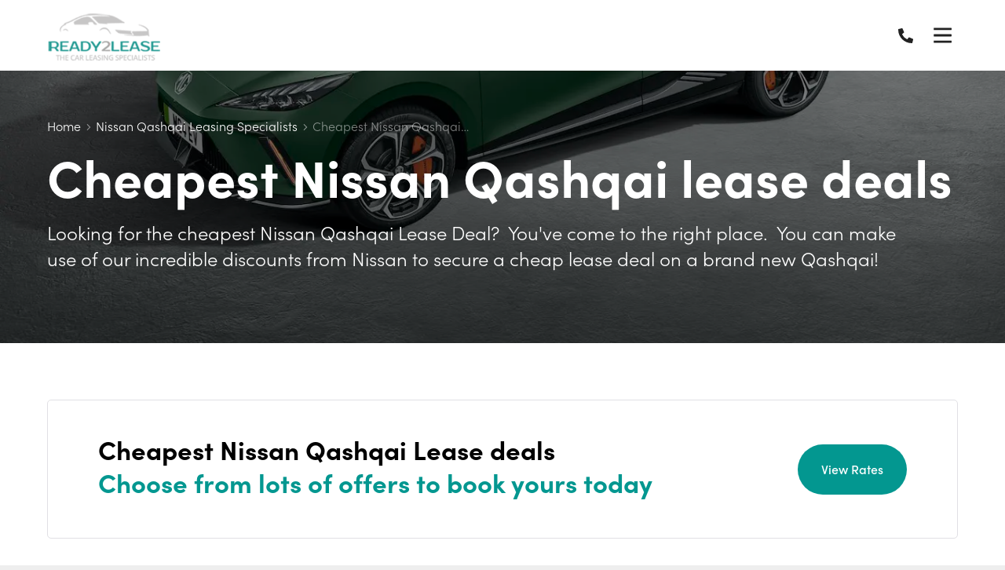

--- FILE ---
content_type: text/html; charset=utf-8
request_url: https://ready2lease.co.uk/nissan-qashqai-leasing-specialists/cheapest-nissan-qashqai-lease-deals/
body_size: 17098
content:

<!DOCTYPE html>
<html lang="en-GB">
<head prefix="og: http://ogp.me/ns# fb: http://ogp.me/ns/fb#">

    <meta charset="utf-8" />
<meta http-equiv="X-UA-Compatible" content="IE=Edge,chrome=1">
<meta name="viewport" content="width=device-width, initial-scale=1.0">
<meta name="format-detection" content="telephone=no">
<title>Cheapest Nissan Qashqai lease deals - Ready2Lease</title>

    <meta name="description" content="Cheapest Nissan Qashqai lease deals available now!  Cheapest Nissan Qashqai lease deals available now for PCH or BCH with free delivery!" />
<link rel="stylesheet" href="/generated-less/104611.less?v=srXbUJ2Hp7WJwR7KE8tvDlKbwq80UdIaSpxCH8z63v8">

    <link rel="shortcut icon" type="image/x-icon" href="/media/0wqiihc5/favicon.ico" />

    <script type="text/javascript">
        !(function (cfg){function e(){cfg.onInit&&cfg.onInit(n)}var x,w,D,t,E,n,C=window,O=document,b=C.location,q="script",I="ingestionendpoint",L="disableExceptionTracking",j="ai.device.";"instrumentationKey"[x="toLowerCase"](),w="crossOrigin",D="POST",t="appInsightsSDK",E=cfg.name||"appInsights",(cfg.name||C[t])&&(C[t]=E),n=C[E]||function(g){var f=!1,m=!1,h={initialize:!0,queue:[],sv:"8",version:2,config:g};function v(e,t){var n={},i="Browser";function a(e){e=""+e;return 1===e.length?"0"+e:e}return n[j+"id"]=i[x](),n[j+"type"]=i,n["ai.operation.name"]=b&&b.pathname||"_unknown_",n["ai.internal.sdkVersion"]="javascript:snippet_"+(h.sv||h.version),{time:(i=new Date).getUTCFullYear()+"-"+a(1+i.getUTCMonth())+"-"+a(i.getUTCDate())+"T"+a(i.getUTCHours())+":"+a(i.getUTCMinutes())+":"+a(i.getUTCSeconds())+"."+(i.getUTCMilliseconds()/1e3).toFixed(3).slice(2,5)+"Z",iKey:e,name:"Microsoft.ApplicationInsights."+e.replace(/-/g,"")+"."+t,sampleRate:100,tags:n,data:{baseData:{ver:2}},ver:undefined,seq:"1",aiDataContract:undefined}}var n,i,t,a,y=-1,T=0,S=["js.monitor.azure.com","js.cdn.applicationinsights.io","js.cdn.monitor.azure.com","js0.cdn.applicationinsights.io","js0.cdn.monitor.azure.com","js2.cdn.applicationinsights.io","js2.cdn.monitor.azure.com","az416426.vo.msecnd.net"],o=g.url||cfg.src,r=function(){return s(o,null)};function s(d,t){if((n=navigator)&&(~(n=(n.userAgent||"").toLowerCase()).indexOf("msie")||~n.indexOf("trident/"))&&~d.indexOf("ai.3")&&(d=d.replace(/(\/)(ai\.3\.)([^\d]*)$/,function(e,t,n){return t+"ai.2"+n})),!1!==cfg.cr)for(var e=0;e<S.length;e++)if(0<d.indexOf(S[e])){y=e;break}var n,i=function(e){var a,t,n,i,o,r,s,c,u,l;h.queue=[],m||(0<=y&&T+1<S.length?(a=(y+T+1)%S.length,p(d.replace(/^(.*\/\/)([\w\.]*)(\/.*)$/,function(e,t,n,i){return t+S[a]+i})),T+=1):(f=m=!0,s=d,!0!==cfg.dle&&(c=(t=function(){var e,t={},n=g.connectionString;if(n)for(var i=n.split(";"),a=0;a<i.length;a++){var o=i[a].split("=");2===o.length&&(t[o[0][x]()]=o[1])}return t[I]||(e=(n=t.endpointsuffix)?t.location:null,t[I]="https://"+(e?e+".":"")+"dc."+(n||"services.visualstudio.com")),t}()).instrumentationkey||g.instrumentationKey||"",t=(t=(t=t[I])&&"/"===t.slice(-1)?t.slice(0,-1):t)?t+"/v2/track":g.endpointUrl,t=g.userOverrideEndpointUrl||t,(n=[]).push((i="SDK LOAD Failure: Failed to load Application Insights SDK script (See stack for details)",o=s,u=t,(l=(r=v(c,"Exception")).data).baseType="ExceptionData",l.baseData.exceptions=[{typeName:"SDKLoadFailed",message:i.replace(/\./g,"-"),hasFullStack:!1,stack:i+"\nSnippet failed to load ["+o+"] -- Telemetry is disabled\nHelp Link: https://go.microsoft.com/fwlink/?linkid=2128109\nHost: "+(b&&b.pathname||"_unknown_")+"\nEndpoint: "+u,parsedStack:[]}],r)),n.push((l=s,i=t,(u=(o=v(c,"Message")).data).baseType="MessageData",(r=u.baseData).message='AI (Internal): 99 message:"'+("SDK LOAD Failure: Failed to load Application Insights SDK script (See stack for details) ("+l+")").replace(/\"/g,"")+'"',r.properties={endpoint:i},o)),s=n,c=t,JSON&&((u=C.fetch)&&!cfg.useXhr?u(c,{method:D,body:JSON.stringify(s),mode:"cors"}):XMLHttpRequest&&((l=new XMLHttpRequest).open(D,c),l.setRequestHeader("Content-type","application/json"),l.send(JSON.stringify(s)))))))},a=function(e,t){m||setTimeout(function(){!t&&h.core||i()},500),f=!1},p=function(e){var n=O.createElement(q),e=(n.src=e,t&&(n.integrity=t),n.setAttribute("data-ai-name",E),cfg[w]);return!e&&""!==e||"undefined"==n[w]||(n[w]=e),n.onload=a,n.onerror=i,n.onreadystatechange=function(e,t){"loaded"!==n.readyState&&"complete"!==n.readyState||a(0,t)},cfg.ld&&cfg.ld<0?O.getElementsByTagName("head")[0].appendChild(n):setTimeout(function(){O.getElementsByTagName(q)[0].parentNode.appendChild(n)},cfg.ld||0),n};p(d)}cfg.sri&&(n=o.match(/^((http[s]?:\/\/.*\/)\w+(\.\d+){1,5})\.(([\w]+\.){0,2}js)$/))&&6===n.length?(d="".concat(n[1],".integrity.json"),i="@".concat(n[4]),l=window.fetch,t=function(e){if(!e.ext||!e.ext[i]||!e.ext[i].file)throw Error("Error Loading JSON response");var t=e.ext[i].integrity||null;s(o=n[2]+e.ext[i].file,t)},l&&!cfg.useXhr?l(d,{method:"GET",mode:"cors"}).then(function(e){return e.json()["catch"](function(){return{}})}).then(t)["catch"](r):XMLHttpRequest&&((a=new XMLHttpRequest).open("GET",d),a.onreadystatechange=function(){if(a.readyState===XMLHttpRequest.DONE)if(200===a.status)try{t(JSON.parse(a.responseText))}catch(e){r()}else r()},a.send())):o&&r();try{h.cookie=O.cookie}catch(k){}function e(e){for(;e.length;)!function(t){h[t]=function(){var e=arguments;f||h.queue.push(function(){h[t].apply(h,e)})}}(e.pop())}var c,u,l="track",d="TrackPage",p="TrackEvent",l=(e([l+"Event",l+"PageView",l+"Exception",l+"Trace",l+"DependencyData",l+"Metric",l+"PageViewPerformance","start"+d,"stop"+d,"start"+p,"stop"+p,"addTelemetryInitializer","setAuthenticatedUserContext","clearAuthenticatedUserContext","flush"]),h.SeverityLevel={Verbose:0,Information:1,Warning:2,Error:3,Critical:4},(g.extensionConfig||{}).ApplicationInsightsAnalytics||{});return!0!==g[L]&&!0!==l[L]&&(e(["_"+(c="onerror")]),u=C[c],C[c]=function(e,t,n,i,a){var o=u&&u(e,t,n,i,a);return!0!==o&&h["_"+c]({message:e,url:t,lineNumber:n,columnNumber:i,error:a,evt:C.event}),o},g.autoExceptionInstrumented=!0),h}(cfg.cfg),(C[E]=n).queue&&0===n.queue.length?(n.queue.push(e),n.trackPageView({})):e();})({
          src: "https://js.monitor.azure.com/scripts/b/ai.3.gbl.min.js",
          // name: "appInsights", // Global SDK Instance name defaults to "appInsights" when not supplied
          // ld: 0, // Defines the load delay (in ms) before attempting to load the sdk. -1 = block page load and add to head. (default) = 0ms load after timeout,
          // useXhr: 1, // Use XHR instead of fetch to report failures (if available),
          // dle: true, // Prevent the SDK from reporting load failure log
          crossOrigin: "anonymous", // When supplied this will add the provided value as the cross origin attribute on the script tag
          // onInit: null, // Once the application insights instance has loaded and initialized this callback function will be called with 1 argument -- the sdk instance (DON'T ADD anything to the sdk.queue -- As they won't get called)
          // sri: false, // Custom optional value to specify whether fetching the snippet from integrity file and do integrity check
          cfg: { // Application Insights Configuration
            connectionString: "InstrumentationKey=8e27eb80-420b-4be4-8024-910bdadc8418;IngestionEndpoint=https://uksouth-1.in.applicationinsights.azure.com/;LiveEndpoint=https://uksouth.livediagnostics.monitor.azure.com/;ApplicationId=824db6ec-c911-4c4e-84bb-a2b4b4d19302"
        }});
    </script>

          
            <script async src="https://www.googletagmanager.com/gtag/js?id=G-EF3D68TD2E"></script>
        <script>
            window.dataLayer = window.dataLayer || [];
            function gtag(){dataLayer.push(arguments);}
            gtag('js', new Date());
            gtag('config', 'G-EF3D68TD2E');
            gtag('config', 'UA-179009136-1', {
                'custom_map': {
                    'dimension1': 'manufacturer',
                    'dimension2': 'model',
                    'dimension3': 'derivative',
                    'dimension4': 'transmission',
                    'dimension5': 'doors',
                    'dimension6': 'bodystyle',
                    'dimension7': 'financeType',
                    'dimension8': 'initialRental',
                    'dimension9': 'contractLength',
                    'dimension10': 'annualMileage',
                    'dimension11': 'includeMaintenance'
                }
            });
        </script>

                    
<script>
    window.motorleaseInit = window.motorleaseInit || {};
    window.motorleaseInit.specialOfferLabel = 'Special offer';
    window.motorleaseInit.poaLabel = 'POA';
</script>

<!-- BEGIN responseiQ.com widget -->
<script src="https://app.responseiq.com/widgetsrc.php?widget=EK7E2VD10A7685E442Q&widgetrnd=Math.random();">
</script>
<!-- END responseiQ.com widget -->

<!-- Google tag (gtag.js) --> <script async src="https://www.googletagmanager.com/gtag/js?id=AW-11138608155"></script> <script> window.dataLayer = window.dataLayer || []; function gtag(){dataLayer.push(arguments);} gtag('js', new Date()); gtag('config', 'AW-11138608155'); </script>



        <meta property="og:title" content="Cheapest Nissan Qashqai lease deals">
        <meta property="og:image" content="https://prodimages.cdn.motorcompleteplatform.co.uk/media/1iscq2ka/lease-more.png?width=1200&amp;height=630&amp;quality=90&amp;rmode=crop&amp;rxy=0,0">


    
</head>
<body>

    <div class="wrapper">

        <div id="sticky-header-sentinel">
        </div>

        <header role="banner" class="header" id="vue-app-header">

    <div class="header__inner" itemprop="publisher" itemscope itemtype="http://schema.org/Organization">

        <nav class="header__nav">

                <a class="header__logo" href="/" itemprop="url">
                    <img src="https://prodimages.cdn.motorcompleteplatform.co.uk/media/5y4mzate/r3333.png?width=400&quality=100&mode=max&scale=both" alt="Ready2Lease2" class="header__logo-img" itemprop="logo">

                </a>

            <div class="navbar" id="main-menu">

                <div class="navbar__container">

                        <ul class="navbar__list">
                                <li class="navbar__item ">

                                        <a href="/hubs/special-offers/" class="navbar__link" target="_self">Special Offers</a>
                                </li>
                                <li class="navbar__item ">

                                        <a href="/hubs/in-stock-lease-deals/" class="navbar__link" target="_self">Cars in Stock</a>
                                </li>
                                <li class="navbar__item ">

                                        <a href="/hubs/vans-in-stock/" class="navbar__link" target="_self">Vans in stock</a>
                                </li>
                                <li class="navbar__item ">

                                        <a href="/hubs/electric-car-leasing/" class="navbar__link" target="_self">Electric Cars</a>
                                </li>
                                <li class="navbar__item navbar__item--has-children">

                                        <span class="navbar__link">Car Leasing</span>
                                        <ul class="navbar__child-list">
                                                <li class="navbar__child-item">
                                                    <a href="/hubs/special-offers/" class="navbar__child-link" target="_self">Lease Offers</a>
                                                </li>
                                                <li class="navbar__child-item">
                                                    <a href="/cars-by-manufacturer/" class="navbar__child-link" target="_self">Car Brands</a>
                                                </li>
                                                <li class="navbar__child-item">
                                                    <a href="/guide-to-leasing-a-car/" class="navbar__child-link" target="_self">Car Leasing Guide</a>
                                                </li>
                                                <li class="navbar__child-item">
                                                    <a href="/hubs/lowest-priced-lease-cars/" class="navbar__child-link" target="_self">Cheap lease offers</a>
                                                </li>
                                                <li class="navbar__child-item">
                                                    <a href="/hubs/pre-registered-cars-for-lease/" class="navbar__child-link" target="_self">Pre-Reg Lease deals</a>
                                                </li>
                                                <li class="navbar__child-item">
                                                    <a href="/courtesy-cars-for-body-shops-and-car-dealers/" class="navbar__child-link" target="_self">Courtesy Cars / Bodyshop Cars</a>
                                                </li>
                                                <li class="navbar__child-item">
                                                    <a href="/guide-to-leasing-a-car/salary-sacrifice-leasing-help/" class="navbar__child-link" target="_self">Salary Sacrifice</a>
                                                </li>
                                                <li class="navbar__child-item">
                                                    <a href="/guide-to-leasing-a-car/car-leasing-in-ni/" class="navbar__child-link" target="_self">Car Leasing N.I.</a>
                                                </li>
                                                <li class="navbar__child-item">
                                                    <a href="/hubs/flexible-leasing-options/" class="navbar__child-link" target="_blank">Flexible Leasing Contracts</a>
                                                </li>
                                        </ul>
                                </li>
                                <li class="navbar__item navbar__item--has-children">

                                        <span class="navbar__link">About Ready2Lease</span>
                                        <ul class="navbar__child-list">
                                                <li class="navbar__child-item">
                                                    <a href="/about-us/" class="navbar__child-link" target="_self">About Ready2Lease</a>
                                                </li>
                                                <li class="navbar__child-item">
                                                    <a href="/news/" class="navbar__child-link" target="_self">Leasing News</a>
                                                </li>
                                                <li class="navbar__child-item">
                                                    <a href="/car-leasing-leicester/" class="navbar__child-link" target="_self">Car Leasing Leicester</a>
                                                </li>
                                                <li class="navbar__child-item">
                                                    <a href="/ready2lease-social-media-links/" class="navbar__child-link" target="_self">R2L Socials</a>
                                                </li>
                                        </ul>
                                </li>
                                <li class="navbar__item navbar__item--has-children">

                                        <span class="navbar__link">Van &amp; Truck Leasing</span>
                                        <ul class="navbar__child-list">
                                                <li class="navbar__child-item">
                                                    <a href="/hubs/pickup-truck-leasing/" class="navbar__child-link" target="_self">Pickup truck leasing</a>
                                                </li>
                                                <li class="navbar__child-item">
                                                    <a href="/hubs/electric-vans/" class="navbar__child-link" target="_self">Electric Vans</a>
                                                </li>
                                                <li class="navbar__child-item">
                                                    <a href="/hubs/ford-ranger-leasing/" class="navbar__child-link" target="_self">Ford Ranger Leasing</a>
                                                </li>
                                                <li class="navbar__child-item">
                                                    <a href="/hubs/small-vans/" class="navbar__child-link" target="_self">Small Vans (L1/H1)</a>
                                                </li>
                                                <li class="navbar__child-item">
                                                    <a href="/hubs/medium-vans/" class="navbar__child-link" target="_self">Medium Vans (L2/H2&#x2B;)</a>
                                                </li>
                                                <li class="navbar__child-item">
                                                    <a href="/hubs/large-van-leasing/" class="navbar__child-link" target="_self">Large Vans (L3/H3&#x2B;)</a>
                                                </li>
                                        </ul>
                                </li>
                        </ul>

                </div>

            </div>



            <modal-drawer modal-class="modal-drawer--nav" v-bind:is-open="showNavModal" v-on:close="showNavModal = false" v-cloak>
                <div slot="body">

                        <nav class="modal-menu">
                            <ul class="modal-menu__list">

                                <li class="modal-menu__item">

                                    <div class="modal-menu-contact">
                                        <p class="modal-menu-contact__phone">
                                                <svg class="modal-menu-contact__phone-icon" xmlns="http://www.w3.org/2000/svg" viewBox="0 0 512 512"><path d="M497.39 361.8l-112-48a24 24 0 0 0-28 6.9l-49.6 60.6A370.66 370.66 0 0 1 130.6 204.11l60.6-49.6a23.94 23.94 0 0 0 6.9-28l-48-112A24.16 24.16 0 0 0 122.6.61l-104 24A24 24 0 0 0 0 48c0 256.5 207.9 464 464 464a24 24 0 0 0 23.4-18.6l24-104a24.29 24.29 0 0 0-14.01-27.6z" /></svg>
                                            <a href="tel:0116 403 0235" itemprop="telephone">0116 403 0235</a>
                                        </p>


                                            <p class="modal-menu-contact__cta">
                                                <a href="/contact/">Request a callback</a>
                                            </p>
                                    </div>

                                </li>

                                    <li class="modal-menu__item ">

                                            <a href="/hubs/special-offers/" class="modal-menu__link" target="_self">Special Offers</a>

                                    </li>
                                    <li class="modal-menu__item ">

                                            <a href="/hubs/in-stock-lease-deals/" class="modal-menu__link" target="_self">Cars in Stock</a>

                                    </li>
                                    <li class="modal-menu__item ">

                                            <a href="/hubs/vans-in-stock/" class="modal-menu__link" target="_self">Vans in stock</a>

                                    </li>
                                    <li class="modal-menu__item ">

                                            <a href="/hubs/electric-car-leasing/" class="modal-menu__link" target="_self">Electric Cars</a>

                                    </li>
                                    <li class="modal-menu__item modal-menu__item--has-children">

                                            <Expandable-Modal-Facet title="Car Leasing" class="expandable-modal-facet--no-pad">
                                                <ul class="modal-menu__list">
                                                        <li class="modal-menu__item modal-menu__item--child"><a href="/hubs/special-offers/" class="modal-menu__link" target="_self">Lease Offers</a></li>
                                                        <li class="modal-menu__item modal-menu__item--child"><a href="/cars-by-manufacturer/" class="modal-menu__link" target="_self">Car Brands</a></li>
                                                        <li class="modal-menu__item modal-menu__item--child"><a href="/guide-to-leasing-a-car/" class="modal-menu__link" target="_self">Car Leasing Guide</a></li>
                                                        <li class="modal-menu__item modal-menu__item--child"><a href="/hubs/lowest-priced-lease-cars/" class="modal-menu__link" target="_self">Cheap lease offers</a></li>
                                                        <li class="modal-menu__item modal-menu__item--child"><a href="/hubs/pre-registered-cars-for-lease/" class="modal-menu__link" target="_self">Pre-Reg Lease deals</a></li>
                                                        <li class="modal-menu__item modal-menu__item--child"><a href="/courtesy-cars-for-body-shops-and-car-dealers/" class="modal-menu__link" target="_self">Courtesy Cars / Bodyshop Cars</a></li>
                                                        <li class="modal-menu__item modal-menu__item--child"><a href="/guide-to-leasing-a-car/salary-sacrifice-leasing-help/" class="modal-menu__link" target="_self">Salary Sacrifice</a></li>
                                                        <li class="modal-menu__item modal-menu__item--child"><a href="/guide-to-leasing-a-car/car-leasing-in-ni/" class="modal-menu__link" target="_self">Car Leasing N.I.</a></li>
                                                        <li class="modal-menu__item modal-menu__item--child"><a href="/hubs/flexible-leasing-options/" class="modal-menu__link" target="_self">Flexible Leasing Contracts</a></li>
                                                </ul>
                                            </Expandable-Modal-Facet>

                                    </li>
                                    <li class="modal-menu__item modal-menu__item--has-children">

                                            <Expandable-Modal-Facet title="About Ready2Lease" class="expandable-modal-facet--no-pad">
                                                <ul class="modal-menu__list">
                                                        <li class="modal-menu__item modal-menu__item--child"><a href="/about-us/" class="modal-menu__link" target="_self">About Ready2Lease</a></li>
                                                        <li class="modal-menu__item modal-menu__item--child"><a href="/news/" class="modal-menu__link" target="_self">Leasing News</a></li>
                                                        <li class="modal-menu__item modal-menu__item--child"><a href="/car-leasing-leicester/" class="modal-menu__link" target="_self">Car Leasing Leicester</a></li>
                                                        <li class="modal-menu__item modal-menu__item--child"><a href="/ready2lease-social-media-links/" class="modal-menu__link" target="_self">R2L Socials</a></li>
                                                </ul>
                                            </Expandable-Modal-Facet>

                                    </li>
                                    <li class="modal-menu__item modal-menu__item--has-children">

                                            <Expandable-Modal-Facet title="Van &amp; Truck Leasing" class="expandable-modal-facet--no-pad">
                                                <ul class="modal-menu__list">
                                                        <li class="modal-menu__item modal-menu__item--child"><a href="/hubs/pickup-truck-leasing/" class="modal-menu__link" target="_self">Pickup truck leasing</a></li>
                                                        <li class="modal-menu__item modal-menu__item--child"><a href="/hubs/electric-vans/" class="modal-menu__link" target="_self">Electric Vans</a></li>
                                                        <li class="modal-menu__item modal-menu__item--child"><a href="/hubs/ford-ranger-leasing/" class="modal-menu__link" target="_self">Ford Ranger Leasing</a></li>
                                                        <li class="modal-menu__item modal-menu__item--child"><a href="/hubs/small-vans/" class="modal-menu__link" target="_self">Small Vans (L1/H1)</a></li>
                                                        <li class="modal-menu__item modal-menu__item--child"><a href="/hubs/medium-vans/" class="modal-menu__link" target="_self">Medium Vans (L2/H2&#x2B;)</a></li>
                                                        <li class="modal-menu__item modal-menu__item--child"><a href="/hubs/large-van-leasing/" class="modal-menu__link" target="_self">Large Vans (L3/H3&#x2B;)</a></li>
                                                </ul>
                                            </Expandable-Modal-Facet>

                                    </li>
                            </ul>
                        </nav>

                </div>
            </modal-drawer>

        </nav>

        <div class="header__right">
            <div class="header__contact ">
                <p class="header__contact-phone">
                    <a href="tel:0116 403 0235" itemprop="telephone">
                            <svg class="header__contact-phone-icon" xmlns="http://www.w3.org/2000/svg" viewBox="0 0 512 512"><path d="M497.39 361.8l-112-48a24 24 0 0 0-28 6.9l-49.6 60.6A370.66 370.66 0 0 1 130.6 204.11l60.6-49.6a23.94 23.94 0 0 0 6.9-28l-48-112A24.16 24.16 0 0 0 122.6.61l-104 24A24 24 0 0 0 0 48c0 256.5 207.9 464 464 464a24 24 0 0 0 23.4-18.6l24-104a24.29 24.29 0 0 0-14.01-27.6z" /></svg>
                        <span class="header__contact-phone-number">0116 403 0235</span>
                    </a>
                </p>


                    <p class="header__cta">
                        <a href="/contact/">Request a callback</a>
                    </p>
            </div>


            <button class="header__nav-open" v-bind:aria-expanded="showNavModal" v-bind:class="{'is-active' : showNavModal}" aria-controls="main-menu" aria-label="Menu" v-on:click.prevent="showNavModal = !showNavModal">
                <svg class="header__nav-open-icon" xmlns="http://www.w3.org/2000/svg" viewBox="0 0 448 512"><path d="M436 124H12c-6.627 0-12-5.373-12-12V80c0-6.627 5.373-12 12-12h424c6.627 0 12 5.373 12 12v32c0 6.627-5.373 12-12 12zm0 160H12c-6.627 0-12-5.373-12-12v-32c0-6.627 5.373-12 12-12h424c6.627 0 12 5.373 12 12v32c0 6.627-5.373 12-12 12zm0 160H12c-6.627 0-12-5.373-12-12v-32c0-6.627 5.373-12 12-12h424c6.627 0 12 5.373 12 12v32c0 6.627-5.373 12-12 12z" /></svg>
            </button>

        </div>

    </div>


</header>
        


<div id="vue-app-general">

    <div class="hero hero--general-page hero--no-margin hero--has-image">

            <div class="hero__img">

                <picture>
                    <source media="(max-width: 415px)" srcset="https://prodimages.cdn.motorcompleteplatform.co.uk/media/1mxhya1g/mg4-x-power.jpg?width=414&height=600&quality=90&rmode=crop&rxy=0.48994867022864091,0.73517762420568156&format=webp" type="image/webp">
                    <source media="(max-width: 985px)" srcset="https://prodimages.cdn.motorcompleteplatform.co.uk/media/1mxhya1g/mg4-x-power.jpg?width=985&height=1000&quality=90&rmode=crop&rxy=0.48994867022864091,0.73517762420568156&format=webp" type="image/webp">

                    <source media="(max-width: 1361px)" srcset="https://prodimages.cdn.motorcompleteplatform.co.uk/media/1mxhya1g/mg4-x-power.jpg?width=1360&height=600&quality=90&rmode=crop&rxy=0.48994867022864091,0.73517762420568156&format=webp" type="image/webp">
                    <source media="(max-width: 1601px)" srcset="https://prodimages.cdn.motorcompleteplatform.co.uk/media/1mxhya1g/mg4-x-power.jpg?width=1600&height=600&quality=90&rmode=crop&rxy=0.48994867022864091,0.73517762420568156&format=webp" type="image/webp">
                    <source media="(max-width: 1921px)" srcset="https://prodimages.cdn.motorcompleteplatform.co.uk/media/1mxhya1g/mg4-x-power.jpg?width=1920&height=600&quality=90&rmode=crop&rxy=0.48994867022864091,0.73517762420568156&format=webp" type="image/webp">
                    <source srcset="https://prodimages.cdn.motorcompleteplatform.co.uk/media/1mxhya1g/mg4-x-power.jpg?width=2543&height=600&quality=90&rmode=crop&rxy=0.48994867022864091,0.73517762420568156&format=webp" type="image/webp">
                    <img src="https://prodimages.cdn.motorcompleteplatform.co.uk/media/1mxhya1g/mg4-x-power.jpg?width=768&height=600&quality=90&rmode=crop&rxy=0.48994867022864091,0.73517762420568156&format=webp" alt="New Lease Car Offers" loading="lazy" itemprop="image">
                </picture>
            </div>

        <div class="hero__container">

                <div class="breadcrumb breadcrumb--hero">
                    <p class="breadcrumb__back">
                        <a href="/" class="breadcrumb__link">
                            <svg xmlns="http://www.w3.org/2000/svg" viewBox="0 0 448 512" class="breadcrumb__back-icon"><path d="M152.485 396.284l19.626-19.626c4.753-4.753 4.675-12.484-.173-17.14L91.22 282H436c6.627 0 12-5.373 12-12v-28c0-6.627-5.373-12-12-12H91.22l80.717-77.518c4.849-4.656 4.927-12.387.173-17.14l-19.626-19.626c-4.686-4.686-12.284-4.686-16.971 0L3.716 247.515c-4.686 4.686-4.686 12.284 0 16.971l131.799 131.799c4.686 4.685 12.284 4.685 16.97-.001z"></path></svg>
                            Back to Home
                        </a>
                    </p>

                    <ol class="breadcrumb__list" itemscope itemtype="http://schema.org/BreadcrumbList">
                        <li class="breadcrumb__item" itemprop="itemListElement" itemscope itemtype="http://schema.org/ListItem">
                            <a href="/" class="breadcrumb__link" itemprop="item"><span itemprop="name">Home</span></a>
                            <svg xmlns="http://www.w3.org/2000/svg" viewBox="0 0 192 512" class="breadcrumb__icon"><path d="M166.9 264.5l-117.8 116c-4.7 4.7-12.3 4.7-17 0l-7.1-7.1c-4.7-4.7-4.7-12.3 0-17L127.3 256 25.1 155.6c-4.7-4.7-4.7-12.3 0-17l7.1-7.1c4.7-4.7 12.3-4.7 17 0l117.8 116c4.6 4.7 4.6 12.3-.1 17z"></path></svg>
                            <meta itemprop="position" content="1" />
                        </li>
                                <li class="breadcrumb__item" itemprop="itemListElement" itemscope itemtype="http://schema.org/ListItem">
                                    <a href="/nissan-qashqai-leasing-specialists/" class="breadcrumb__link" itemprop="item"><span itemprop="name">Nissan Qashqai Leasing Specialists</span></a>
                                    <svg xmlns="http://www.w3.org/2000/svg" viewBox="0 0 192 512" class="breadcrumb__icon"><path d="M166.9 264.5l-117.8 116c-4.7 4.7-12.3 4.7-17 0l-7.1-7.1c-4.7-4.7-4.7-12.3 0-17L127.3 256 25.1 155.6c-4.7-4.7-4.7-12.3 0-17l7.1-7.1c4.7-4.7 12.3-4.7 17 0l117.8 116c4.6 4.7 4.6 12.3-.1 17z"></path></svg>
                                    <meta itemprop="position" content="2" />
                                </li>
                                <li class="breadcrumb__item" itemprop="itemListElement" itemscope itemtype="http://schema.org/ListItem">
                                    <span itemprop="name">Cheapest Nissan Qashqai lease deals</span>
                                    <meta itemprop="position" content="3" />
                                </li>

                    </ol>
                </div>

            <h1 class="hero__heading">Cheapest Nissan Qashqai lease deals</h1>
                <div class="hero__subheading">
                    <p>Looking for the cheapest Nissan Qashqai Lease Deal?  You've come to the right place.  You can make use of our incredible discounts from Nissan to secure a cheap lease deal on a brand new Qashqai!</p>
                </div>

        </div>
    </div>


<script type="application/ld+json">
    {
        "@context": "https://schema.org",
        "@type": "FAQPage",
        "mainEntity": [
        ]
    }
</script>
        <div class="wysiwyg block-area block-area--general-page">
             

<div class="block-area__item block-area__item--cta " style="">
    <div class="block-area__container">

        <div class="cta-panel ">

                <h3 class="cta-panel__heading">
                    Cheapest Nissan Qashqai Lease deals
                        <span class="cta-panel__subheading">Choose from lots of offers to book yours today</span>
                </h3>

            <div class="cta-panel__button">
                    <a href="/nissan-car-lease-deals/qashqai" target="_blank" class="button">View Rates</a>
            </div>

        </div>

    </div>
</div> 

<div class="wysiwyg block-area__item block-area__item--text block-area__item--text-center " style="">
    <div class="block-area__container">
        <h2>Cheapest Nissan Qashqai lease deals</h2>
<p>If are you looking for the Cheapest Nissan Qashqai lease deals you have arrived at the correct place.  Ready2Lease are proud to be able to offer the cheapest Nissan Qashqai lease deals as an authorised Nissan broker.  Our offers are cheaper than local dealers and we always have stock readily available for your personal lease or business lease, should you be unable to wait for a factory order.  Back in 2007 Nissan introduced the Qashqai to the world as the first crossover vehicle, with the compactness and styling of a hatchback, with the internal space and convenience of an SUV.  Since then the Nissan Qashqai has come a long way in terms of styling and new latest model arrives with alloy wheels as standard, up to 20" inch on higher trim levels and a new V shaped front grille.  LED running lights brighten up the front end and technology runs throughout with Bluetooth and other features coming as standard. </p>
<h2> <strong>How are we able to supply the Cheapest Nissan Qashqai lease deals?</strong></h2>
<p>We work directly with Nissan and their lease credit facility and therefore we are able to reduce the monthly payment to be best in market.  We aim to provide the Cheapest Nissan Qashqai lease deals at all times across all models. </p>
<h3><strong>Found a deal cheaper elsewhere?</strong></h3>
<p>Please call our sales team on 0116 4030235 and see what we can do for you today.</p>
    </div>
</div>

<div class="wysiwyg block-area__item block-area__item--text block-area__item--text-center " style="">
    <div class="block-area__container">
        <p>Did you know we also provide the<span> cheapest lease deals on Hybrids?</span></p>
<p>Owners of hybrid cars in the UK may also benefit from reduced road tax rates and exemption from the London Congestion Charge. However, it's worth noting that the tax incentives and exemptions may vary depending on the specific model of the hybrid car and its emissions levels.<br /><br />Still not sure whether a hybrid Nissan Qashqai is for you or not? Why don't you<span> get in touch with us today<a href="https://ready2lease.co.uk/contact-us"></a> and let's chat about how we can help you.</span></p>
<h3>Think cheapest Nissan Qashqai lease deals: Think Ready2Lease</h3>
    </div>
</div>
    <div class="wysiwyg block-area__item block-area__item--image " style="">
        <div class="block-area__container">

                <div class="image-block image-block--centre">
                    <figure>
                        <picture>

                                <source media="(max-width: 415px)" srcset="https://prodimages.cdn.motorcompleteplatform.co.uk/media/z1pby52j/qq2.png?width=414&quality=90&rmode=min&rxy=0,0&format=webp" type="image/webp">
                                <source media="(max-width: 901px)" srcset="https://prodimages.cdn.motorcompleteplatform.co.uk/media/z1pby52j/qq2.png?width=900&quality=90&rmode=min&rxy=0,0&format=webp" type="image/webp">

                                <source srcset="https://prodimages.cdn.motorcompleteplatform.co.uk/media/z1pby52j/qq2.png?width=1600&quality=90&rmode=min&rxy=0,0&format=webp" type="image/webp">

                            <img src="https://prodimages.cdn.motorcompleteplatform.co.uk/media/z1pby52j/qq2.png?width=414&quality=90&rmode=min&rxy=0,0&format=webp" alt="Cheapest Qashqai lease deals" loading="lazy" itemprop="image">
                        </picture>
                    </figure>
                </div>

        </div>
    </div>    


<div class="wysiwyg block-area__item block-area__item--text block-area__item--text-center " style="">
    <div class="block-area__container">
        <p>Need help? Contact us below and get the answers you need:</p>
<p>☎️ 0116 4030235</p>
<p>📧 Hello@Ready2lease.co.uk</p>
    </div>
</div>
        </div>

</div>
        
<footer class="footer" id="vue-app-footer">


    <div class="footer__inner">

        <div class="footer__row">
            <div class="footer__contact">
                <h4 class="footer__contact-heading">Contact us</h4>

                    <p class="footer__contact-phone">
                        <a href="tel:0116 403 0235" class="footer__contact-phone-link">0116 403 0235</a>
                    </p>


                    <p class="footer__contact-times">Mon-Fri 9am-530pm</p>




                    <p class="footer__contact-email"><a class="footer__contact-email-link" href="mailto:Hello@ready2lease.co.uk">Hello@ready2lease.co.uk</a></p>

                    <div class="footer__social">
                        <ul class="social social--currentcolor">

                                <li class="social__item">
                                    <a class="social__link" href="https://www.facebook.com/ready2lease" target="_blank" rel="noreferrer" name="Facebook" title="Facebook" aria-label="Facebook">
                                        <svg class="social__icon" xmlns="http://www.w3.org/2000/svg" viewBox="0 0 264 512"><path d="M76.7 512V283H0v-91h76.7v-71.7C76.7 42.4 124.3 0 193.8 0c33.3 0 61.9 2.5 70.2 3.6V85h-48.2c-37.8 0-45.1 18-45.1 44.3V192H256l-11.7 91h-73.6v229" /></svg>
                                    </a>
                                </li>
                                <li class="social__item">
                                    <a class="social__link" href="#" target="_blank" rel="noreferrer" name="Twitter" title="Twitter" aria-label="Twitter">
                                        <svg class="social__icon" xmlns="http://www.w3.org/2000/svg" viewBox="0 0 512 512"><path d="M389.2 48h70.6L305.6 224.2 487 464H345L233.7 318.6 106.5 464H35.8L200.7 275.5 26.8 48H172.4L272.9 180.9 389.2 48zM364.4 421.8h39.1L151.1 88h-42L364.4 421.8z" /></svg>
                                    </a>
                                </li>
                                <li class="social__item">
                                    <a class="social__link" href="https://www.instagram.com/ready2lease/" target="_blank" rel="noreferrer" name="Instagram" title="Instagram" aria-label="Instagram">
                                        <svg class="social__icon" xmlns="http://www.w3.org/2000/svg" viewBox="0 0 448 512"><path d="M224.1 141c-63.6 0-114.9 51.3-114.9 114.9s51.3 114.9 114.9 114.9S339 319.5 339 255.9 287.7 141 224.1 141zm0 189.6c-41.1 0-74.7-33.5-74.7-74.7s33.5-74.7 74.7-74.7 74.7 33.5 74.7 74.7-33.6 74.7-74.7 74.7zm146.4-194.3c0 14.9-12 26.8-26.8 26.8-14.9 0-26.8-12-26.8-26.8s12-26.8 26.8-26.8 26.8 12 26.8 26.8zm76.1 27.2c-1.7-35.9-9.9-67.7-36.2-93.9-26.2-26.2-58-34.4-93.9-36.2-37-2.1-147.9-2.1-184.9 0-35.8 1.7-67.6 9.9-93.9 36.1s-34.4 58-36.2 93.9c-2.1 37-2.1 147.9 0 184.9 1.7 35.9 9.9 67.7 36.2 93.9s58 34.4 93.9 36.2c37 2.1 147.9 2.1 184.9 0 35.9-1.7 67.7-9.9 93.9-36.2 26.2-26.2 34.4-58 36.2-93.9 2.1-37 2.1-147.8 0-184.8zM398.8 388c-7.8 19.6-22.9 34.7-42.6 42.6-29.5 11.7-99.5 9-132.1 9s-102.7 2.6-132.1-9c-19.6-7.8-34.7-22.9-42.6-42.6-11.7-29.5-9-99.5-9-132.1s-2.6-102.7 9-132.1c7.8-19.6 22.9-34.7 42.6-42.6 29.5-11.7 99.5-9 132.1-9s102.7-2.6 132.1 9c19.6 7.8 34.7 22.9 42.6 42.6 11.7 29.5 9 99.5 9 132.1s2.7 102.7-9 132.1z" /></svg>
                                    </a>
                                </li>
                                <li class="social__item">
                                    <a class="social__link" href="https://www.linkedin.com/company/ready2lease-vehicle-leasing" target="_blank" rel="noreferrer" name="LinkedIn" title="LinkedIn" aria-label="LinkedIn">
                                        <svg class="social__icon" xmlns="http://www.w3.org/2000/svg" viewBox="0 0 448 512"><path d="M100.28 448H7.4V148.9h92.88zM53.79 108.1C24.09 108.1 0 83.5 0 53.8a53.79 53.79 0 0 1 107.58 0c0 29.7-24.1 54.3-53.79 54.3zM447.9 448h-92.68V302.4c0-34.7-.7-79.2-48.29-79.2-48.29 0-55.69 37.7-55.69 76.7V448h-92.78V148.9h89.08v40.8h1.3c12.4-23.5 42.69-48.3 87.88-48.3 94 0 111.28 61.9 111.28 142.3V448z"></path></svg>
                                    </a>
                                </li>
                                <li class="social__item">
                                    <a class="social__link" href="http://www.youtube.com/@Ready2LeaseUK" target="_blank" rel="noreferrer" name="YouTube" title="YouTube" aria-label="YouTube">
                                        <svg class="social__icon" xmlns="http://www.w3.org/2000/svg" viewBox="0 0 576 512"><path d="M549.655 124.083c-6.281-23.65-24.787-42.276-48.284-48.597C458.781 64 288 64 288 64S117.22 64 74.629 75.486c-23.497 6.322-42.003 24.947-48.284 48.597-11.412 42.867-11.412 132.305-11.412 132.305s0 89.438 11.412 132.305c6.281 23.65 24.787 41.5 48.284 47.821C117.22 448 288 448 288 448s170.78 0 213.371-11.486c23.497-6.321 42.003-24.171 48.284-47.821 11.412-42.867 11.412-132.305 11.412-132.305s0-89.438-11.412-132.305zm-317.51 213.508V175.185l142.739 81.205-142.739 81.201z" /></svg>
                                    </a>
                                </li>

                        </ul>
                    </div>

            </div>

            <nav class="footer__nav">
                <h4 class="footer__nav-heading">Compliance</h4>
                    <ul class="footer__nav-list">
                                <li class="footer__nav-item"><a class="footer__nav-link" href="/terms-conditions/cancellation-policy/">Cancellation Policy</a></li>
                                <li class="footer__nav-item"><a class="footer__nav-link" href="/terms-conditions/commission-disclosure/">Commission disclosure</a></li>
                                <li class="footer__nav-item"><a class="footer__nav-link" href="/terms-conditions/complaints-procedures/">Complaints Procedure</a></li>
                                <li class="footer__nav-item"><a class="footer__nav-link" href="/terms-conditions/information-notice-1/">Information Notice</a></li>
                                <li class="footer__nav-item"><a class="footer__nav-link" href="/terms-conditions/initial-disclosure-document/">Initial disclosure document</a></li>
                                <li class="footer__nav-item"><a class="footer__nav-link" href="/terms-conditions/privacy-policy/">Privacy policy</a></li>
                                <li class="footer__nav-item"><a class="footer__nav-link" href="https://ready2lease.co.uk/status-disclosure/">Status Disclosure</a></li>
                                <li class="footer__nav-item"><a class="footer__nav-link" href="/terms-conditions/terms-and-conditions/">Terms &amp; Conditions</a></li>
                                <li class="footer__nav-item"><a class="footer__nav-link" href="/terms-conditions/treating-customers-fairly/">Treating customers fairly</a></li>
                                <li class="footer__nav-item"><a class="footer__nav-link" href="https://ready2lease.co.uk/value-assessment-statement/">Value Assessment Statement</a></li>
                    </ul>

            </nav>
            <nav class="footer__nav">
                <h4 class="footer__nav-heading">Leasing Info</h4>
                    <ul class="footer__nav-list">
                                <li class="footer__nav-item"><a class="footer__nav-link" href="/hubs/electric-car-leasing/">Electric car lease deals</a></li>
                                <li class="footer__nav-item"><a class="footer__nav-link" href="/guide-to-leasing-a-car/">Complete guide to contract hire and leasing</a></li>
                                <li class="footer__nav-item"><a class="footer__nav-link" href="/guide-to-leasing-a-car/faq/">Frequently asked questions</a></li>
                                <li class="footer__nav-item"><a class="footer__nav-link" href="/hubs/in-stock-lease-deals/">All Cars in Stock</a></li>
                                <li class="footer__nav-item"><a class="footer__nav-link" href="/hubs/automatic-lease-cars-in-stock/">Automatic Stock cars</a></li>
                                <li class="footer__nav-item"><a class="footer__nav-link" href="/hubs/stock-suv-4x4-cars-for-lease/">Stock SUV or 4x4 Vehicles</a></li>
                                <li class="footer__nav-item"><a class="footer__nav-link" href="/hubs/courtesy-cars-for-body-shops-and-car-dealers/">Courtesy Cars / Bodyshop cars</a></li>
                                <li class="footer__nav-item"><a class="footer__nav-link" href="/2026-guide-to-leasing-an-suv/">2026 Guide to leasing an SUV</a></li>
                                <li class="footer__nav-item"><a class="footer__nav-link" href="/nissan-qashqai-leasing-specialists/" target="_blank">Nissan Qashqai Leasing</a></li>
                    </ul>
            </nav>
            <nav class="footer__nav">
                <h4 class="footer__nav-heading">About Ready2Lease &#x1F697;</h4>
                    <ul class="footer__nav-list">
                                <li class="footer__nav-item"><a class="footer__nav-link" href="/about-us/">About Us</a></li>
                                <li class="footer__nav-item"><a class="footer__nav-link" href="/contact/">Contact Us</a></li>
                                <li class="footer__nav-item"><a class="footer__nav-link" href="/car-leasing-leicester/">Leasing in Leicester</a></li>
                                <li class="footer__nav-item"><a class="footer__nav-link" href="/news/">Leasing News</a></li>
                    </ul>
            </nav>




        </div>
    </div>
    <div class="footer__legal">
        <div class="footer__legal-inner">
            <p class="footer__legal-p">Ready2Lease Ltd (Firm Reference Number 964097) is an Appointed Representative of Wessex Fleet Solutions Ltd (Firm Reference Number 671619) who are authorised and regulated by the Financial Conduct Authority. You can check this on the FCA Register by visiting www.fca.org.uk or by contacting the FCA direct on 0300 500 8082. Ready2Lease Ltd is a credit broker and not a lender. We are an independent vehicle finance broker, and we operate with a panel of carefully selected funders. We may receive commission and/or other benefits from the finance provider if you enter into an agreement with them. The commission we receive may be pre-set but can vary and will impact the amount payable by the customer. You will pay a fee for our services. Ready2Lease Ltd is a company registered in England no. 12912829 | VAT No: 365752765 | Data Protection Licence: ZA806093. Registered office: 17a, Leatherline House Business Centre, Narrow lane, Leicester, LE2 8NA. All rights reserved.
 
</p>

            <a href="https://motorcomplete.co.uk" target="_blank" rel="noopener" class="footer__powered-by">
                <svg class="footer__powered-by-svg" fill="currentColor" xmlns="http://www.w3.org/2000/svg" viewBox="0 0 498.78 79.48" role="img"><title>Car lease broker websites by MotorComplete</title><g fill="currentColor"><path d="M139.5 49.84v16.02h-5.94V50.14c0-4.56-2.4-7.38-6.18-7.38-4.62-.06-7.02 3.24-7.02 9.12v13.98h-5.94V50.14c0-4.56-2.4-7.38-5.88-7.38-3.66 0-7.38 2.34-7.38 8.04v15.06h-5.88V37.84h5.88v4.62c1.14-3.3 4.92-5.34 8.76-5.34 4.08 0 7.5 2.16 9.18 5.88 2.4-4.86 6.78-5.88 9.6-5.88 7.02 0 10.8 4.74 10.8 12.72ZM145.5 51.82c0-8.88 6.72-14.7 14.7-14.7s14.76 5.82 14.76 14.7-6.78 14.76-14.76 14.76-14.7-5.88-14.7-14.76Zm23.58 0c0-5.4-4.08-9.18-8.88-9.18s-8.82 3.78-8.82 9.18 4.02 9.24 8.82 9.24 8.88-3.78 8.88-9.24ZM195 37.85v4.92h-6v23.1h-5.88v-23.1h-5.04v-4.92h5.04v-10.5H189v10.5h6ZM197.58 51.82c0-8.88 6.72-14.7 14.7-14.7s14.76 5.82 14.76 14.7-6.78 14.76-14.76 14.76-14.7-5.88-14.7-14.76Zm23.58 0c0-5.4-4.08-9.18-8.88-9.18s-8.82 3.78-8.82 9.18 4.02 9.24 8.82 9.24 8.88-3.78 8.88-9.24ZM252 38.15l-1.02 5.58c-1.56-.72-3-.96-4.14-.96-5.1 0-7.5 5.46-7.5 13.02v10.08h-5.94V37.85h5.94v6.3c1.44-4.92 4.26-7.02 7.86-7.02 1.92 0 3.9.48 4.8 1.02ZM253.62 51.82c0-8.88 7.02-14.7 15.12-14.7 4.56 0 8.46 1.86 10.92 4.8l-3.9 3.66c-1.62-1.8-4.08-2.94-6.9-2.94-5.22 0-9.36 3.84-9.36 9.18s4.14 9.24 9.36 9.24c2.82 0 5.28-1.14 6.9-2.94l3.9 3.66c-2.46 2.94-6.36 4.8-10.92 4.8-8.1 0-15.12-5.88-15.12-14.76ZM282.96 51.82c0-8.88 6.72-14.7 14.7-14.7s14.76 5.82 14.76 14.7-6.78 14.76-14.76 14.76-14.7-5.88-14.7-14.76Zm23.58 0c0-5.4-4.08-9.18-8.88-9.18s-8.82 3.78-8.82 9.18 4.02 9.24 8.82 9.24 8.88-3.78 8.88-9.24ZM363 49.84v16.02h-5.94V50.14c0-4.56-2.4-7.38-6.18-7.38-4.62-.06-7.02 3.24-7.02 9.12v13.98h-5.94V50.14c0-4.56-2.4-7.38-5.88-7.38-3.66 0-7.38 2.34-7.38 8.04v15.06h-5.88V37.84h5.88v4.62c1.14-3.3 4.92-5.34 8.76-5.34 4.08 0 7.5 2.16 9.18 5.88 2.4-4.86 6.78-5.88 9.6-5.88 7.02 0 10.8 4.74 10.8 12.72ZM400.32 51.88c0 8.94-6.3 14.7-13.92 14.7-3.96 0-7.86-1.68-9.72-4.86v17.76h-5.88V37.84h5.88v4.2c1.86-3.18 5.94-4.92 9.72-4.92 7.56 0 13.92 5.88 13.92 14.76Zm-5.94.06c0-5.28-3.84-9.3-8.7-9.3s-8.94 3.66-8.94 9.3 4.62 9.12 8.94 9.12c4.86 0 8.7-3.84 8.7-9.12ZM406.68 65.86V22.61h5.88v43.26h-5.88ZM447.42 54.22H425.1c.78 4.56 4.14 6.9 8.64 6.9 3.3 0 6.36-1.5 7.92-4.08l4.68 2.34c-2.46 4.68-7.5 7.2-12.84 7.2-8.1 0-14.46-5.94-14.46-14.82s6.48-14.64 14.46-14.64 14.04 5.76 14.04 14.58c0 .78-.06 1.62-.12 2.52Zm-5.76-4.74c-.6-4.38-3.78-6.9-8.1-6.9s-7.56 2.22-8.4 6.9h16.5ZM467.64 37.85v4.92h-6v23.1h-5.88v-23.1h-5.04v-4.92h5.04v-10.5h5.88v10.5h6ZM498.66 54.22h-22.32c.78 4.56 4.14 6.9 8.64 6.9 3.3 0 6.36-1.5 7.92-4.08l4.68 2.34c-2.46 4.68-7.5 7.2-12.84 7.2-8.1 0-14.46-5.94-14.46-14.82s6.48-14.64 14.46-14.64 14.04 5.76 14.04 14.58c0 .78-.06 1.62-.12 2.52Zm-5.76-4.74c-.6-4.38-3.78-6.9-8.1-6.9s-7.56 2.22-8.4 6.9h16.5Z" /></g><g fill="currentColor"><path d="M101.02.7c3.26 0 4.62 2.4 4.62 4.8s-1.36 4.75-4.62 4.75h-3.81v5.61h-2.27V.7h6.07Zm-.13 7.48c1.76 0 2.49-1.34 2.49-2.68s-.7-2.73-2.4-2.73h-3.76v5.41h3.67ZM106.66 10.72c0-3.26 2.46-5.39 5.39-5.39s5.41 2.13 5.41 5.39-2.49 5.41-5.41 5.41-5.39-2.16-5.39-5.41Zm8.65 0c0-1.98-1.5-3.37-3.26-3.37s-3.23 1.39-3.23 3.37 1.47 3.39 3.23 3.39 3.26-1.39 3.26-3.39ZM132.42 5.59h2.33l-3.76 10.28h-1.83L126.5 8.5l-2.57 7.37h-1.78l-3.89-10.28h2.33l2.46 7.02 2.44-7.02h2.02l2.46 7.02 2.44-7.02ZM146.01 11.6h-8.19c.29 1.67 1.52 2.53 3.17 2.53 1.21 0 2.33-.55 2.9-1.5l1.72.86c-.9 1.72-2.75 2.64-4.71 2.64-2.97 0-5.3-2.18-5.3-5.43s2.38-5.37 5.3-5.37 5.15 2.11 5.15 5.35c0 .29-.02.59-.04.92Zm-2.11-1.74c-.22-1.61-1.39-2.53-2.97-2.53s-2.77.81-3.08 2.53h6.05ZM155.19 5.7l-.37 2.05c-.57-.26-1.1-.35-1.52-.35-1.87 0-2.75 2-2.75 4.78v3.7h-2.18V5.59h2.18V7.9c.53-1.8 1.56-2.57 2.88-2.57.7 0 1.43.18 1.76.37ZM166.23 11.6h-8.19c.29 1.67 1.52 2.53 3.17 2.53 1.21 0 2.33-.55 2.9-1.5l1.72.86c-.9 1.72-2.75 2.64-4.71 2.64-2.97 0-5.3-2.18-5.3-5.43s2.38-5.37 5.3-5.37 5.15 2.11 5.15 5.35c0 .29-.02.59-.04.92Zm-2.11-1.74c-.22-1.61-1.39-2.53-2.97-2.53s-2.77.81-3.08 2.53h6.05ZM176.59 0h2.16v15.86h-2.16v-1.54c-.68 1.17-2.16 1.8-3.54 1.8-2.79 0-5.11-2.16-5.11-5.41s2.31-5.39 5.08-5.39c1.45 0 2.88.62 3.56 1.78V0Zm-.02 10.69c0-2.07-1.69-3.34-3.28-3.34-1.76 0-3.19 1.41-3.19 3.34s1.43 3.41 3.19 3.41 3.28-1.34 3.28-3.41ZM197.82 10.72c0 3.26-2.33 5.41-5.1 5.41-1.39 0-2.88-.64-3.56-1.8v1.54H187V0h2.16v7.11c.68-1.17 2.11-1.78 3.56-1.78 2.79 0 5.1 2.11 5.1 5.39Zm-2.18-.02c0-1.94-1.41-3.34-3.19-3.34-1.58 0-3.28 1.28-3.28 3.34s1.56 3.41 3.28 3.41 3.19-1.5 3.19-3.41ZM206.82 5.59h2.33l-6.38 15.27h-2.29l2.22-5.46-4.12-9.81h2.33l2.95 7.15 2.95-7.15Z" /></g><g fill="currentColor"><path d="M3.96 71.11c3.12 1.15 6.62-.46 7.77-3.59L24.4 33.16c1.15-3.12-.46-6.62-3.59-7.77-3.12-1.15-6.62.46-7.77 3.59L.37 63.34c-1.15 3.12.46 6.62 3.59 7.77ZM24.39 71.11c3.12 1.15 6.62-.46 7.77-3.59l12.67-34.36c1.15-3.12-.46-6.62-3.59-7.77-3.12-1.15-6.62.46-7.77 3.59L20.8 63.34c-1.15 3.12.46 6.62 3.59 7.77ZM44.81 71.11c3.12 1.15 6.62-.46 7.77-3.59l12.67-34.36c1.15-3.12-.46-6.62-3.59-7.77-3.12-1.15-6.62.46-7.77 3.59L41.22 63.34c-1.15 3.12.46 6.62 3.59 7.77Z" /><circle cx="66.66" cy="65.67" r="6.4" /></g></svg>
            </a>
        </div>
    </div>
</footer>


<script src="https://www.google.com/recaptcha/api.js?render=6LfdMrMUAAAAAPp6xt7zvuCp9CqyaoMPIf6u73PH"></script>


    </div>

    <script src="/dist/js/motorcomplete.min.js?v=RhpF1ltz8-gZCdT-gnvVy09RtyGeDtAiRF6R4LGHQDw"></script>
    
    <script src="/dist/js/general.min.js?v=KAo43BlnVGcuUdt6Vb1vw5ALptNdtGP-w7EK3voapRM"></script>

    


    <script src="/dist/js/vendor/cookieconsent.umd.js?v=F7Wq1okY3zpBbzBLLawY2BbeGZrVHhweQ4VOUiMGjlo"></script>
        <script type="module">
            CookieConsent.run({
                cookie: {
                    name: 'ml_cookie_consent',
                },
                categories: {
                    necessary: {
                        enabled: true,
                        readOnly: true
                    }
                },
                guiOptions: {
                    consentModal: {
                        position: 'bottom left'
                    }
                },
                language: {
                    default: 'en',
                    translations: {
                        en: {
                            consentModal: {
                                title: '',
                                description: 'We use cookies to ensure you get the best experience on our website. <a href="/privacy-policy/" target="_blank">Learn more</a>',
                                acceptAllBtn: 'Ok',
                            },
                        }
                    }
                }
            });
        </script>

                            

<!-- Meta Pixel Code -->
<script>
!function(f,b,e,v,n,t,s)
{if(f.fbq)return;n=f.fbq=function(){n.callMethod?
n.callMethod.apply(n,arguments):n.queue.push(arguments)};
if(!f._fbq)f._fbq=n;n.push=n;n.loaded=!0;n.version='2.0';
n.queue=[];t=b.createElement(e);t.async=!0;
t.src=v;s=b.getElementsByTagName(e)[0];
s.parentNode.insertBefore(t,s)}(window, document,'script',
'https://connect.facebook.net/en_US/fbevents.js');
fbq('init', '780623395955181');
fbq('track', 'PageView');
</script>

<noscript><img height="1" width="1" style="display:none" src="https://www.facebook.com/tr?id=780623395955181&ev=PageView&noscript=1"/></noscript>
<!-- End Meta Pixel Code -->

</body>
</html>


--- FILE ---
content_type: text/html; charset=utf-8
request_url: https://www.google.com/recaptcha/api2/anchor?ar=1&k=6LfdMrMUAAAAAPp6xt7zvuCp9CqyaoMPIf6u73PH&co=aHR0cHM6Ly9yZWFkeTJsZWFzZS5jby51azo0NDM.&hl=en&v=PoyoqOPhxBO7pBk68S4YbpHZ&size=invisible&anchor-ms=20000&execute-ms=30000&cb=osiznuwfyt28
body_size: 48689
content:
<!DOCTYPE HTML><html dir="ltr" lang="en"><head><meta http-equiv="Content-Type" content="text/html; charset=UTF-8">
<meta http-equiv="X-UA-Compatible" content="IE=edge">
<title>reCAPTCHA</title>
<style type="text/css">
/* cyrillic-ext */
@font-face {
  font-family: 'Roboto';
  font-style: normal;
  font-weight: 400;
  font-stretch: 100%;
  src: url(//fonts.gstatic.com/s/roboto/v48/KFO7CnqEu92Fr1ME7kSn66aGLdTylUAMa3GUBHMdazTgWw.woff2) format('woff2');
  unicode-range: U+0460-052F, U+1C80-1C8A, U+20B4, U+2DE0-2DFF, U+A640-A69F, U+FE2E-FE2F;
}
/* cyrillic */
@font-face {
  font-family: 'Roboto';
  font-style: normal;
  font-weight: 400;
  font-stretch: 100%;
  src: url(//fonts.gstatic.com/s/roboto/v48/KFO7CnqEu92Fr1ME7kSn66aGLdTylUAMa3iUBHMdazTgWw.woff2) format('woff2');
  unicode-range: U+0301, U+0400-045F, U+0490-0491, U+04B0-04B1, U+2116;
}
/* greek-ext */
@font-face {
  font-family: 'Roboto';
  font-style: normal;
  font-weight: 400;
  font-stretch: 100%;
  src: url(//fonts.gstatic.com/s/roboto/v48/KFO7CnqEu92Fr1ME7kSn66aGLdTylUAMa3CUBHMdazTgWw.woff2) format('woff2');
  unicode-range: U+1F00-1FFF;
}
/* greek */
@font-face {
  font-family: 'Roboto';
  font-style: normal;
  font-weight: 400;
  font-stretch: 100%;
  src: url(//fonts.gstatic.com/s/roboto/v48/KFO7CnqEu92Fr1ME7kSn66aGLdTylUAMa3-UBHMdazTgWw.woff2) format('woff2');
  unicode-range: U+0370-0377, U+037A-037F, U+0384-038A, U+038C, U+038E-03A1, U+03A3-03FF;
}
/* math */
@font-face {
  font-family: 'Roboto';
  font-style: normal;
  font-weight: 400;
  font-stretch: 100%;
  src: url(//fonts.gstatic.com/s/roboto/v48/KFO7CnqEu92Fr1ME7kSn66aGLdTylUAMawCUBHMdazTgWw.woff2) format('woff2');
  unicode-range: U+0302-0303, U+0305, U+0307-0308, U+0310, U+0312, U+0315, U+031A, U+0326-0327, U+032C, U+032F-0330, U+0332-0333, U+0338, U+033A, U+0346, U+034D, U+0391-03A1, U+03A3-03A9, U+03B1-03C9, U+03D1, U+03D5-03D6, U+03F0-03F1, U+03F4-03F5, U+2016-2017, U+2034-2038, U+203C, U+2040, U+2043, U+2047, U+2050, U+2057, U+205F, U+2070-2071, U+2074-208E, U+2090-209C, U+20D0-20DC, U+20E1, U+20E5-20EF, U+2100-2112, U+2114-2115, U+2117-2121, U+2123-214F, U+2190, U+2192, U+2194-21AE, U+21B0-21E5, U+21F1-21F2, U+21F4-2211, U+2213-2214, U+2216-22FF, U+2308-230B, U+2310, U+2319, U+231C-2321, U+2336-237A, U+237C, U+2395, U+239B-23B7, U+23D0, U+23DC-23E1, U+2474-2475, U+25AF, U+25B3, U+25B7, U+25BD, U+25C1, U+25CA, U+25CC, U+25FB, U+266D-266F, U+27C0-27FF, U+2900-2AFF, U+2B0E-2B11, U+2B30-2B4C, U+2BFE, U+3030, U+FF5B, U+FF5D, U+1D400-1D7FF, U+1EE00-1EEFF;
}
/* symbols */
@font-face {
  font-family: 'Roboto';
  font-style: normal;
  font-weight: 400;
  font-stretch: 100%;
  src: url(//fonts.gstatic.com/s/roboto/v48/KFO7CnqEu92Fr1ME7kSn66aGLdTylUAMaxKUBHMdazTgWw.woff2) format('woff2');
  unicode-range: U+0001-000C, U+000E-001F, U+007F-009F, U+20DD-20E0, U+20E2-20E4, U+2150-218F, U+2190, U+2192, U+2194-2199, U+21AF, U+21E6-21F0, U+21F3, U+2218-2219, U+2299, U+22C4-22C6, U+2300-243F, U+2440-244A, U+2460-24FF, U+25A0-27BF, U+2800-28FF, U+2921-2922, U+2981, U+29BF, U+29EB, U+2B00-2BFF, U+4DC0-4DFF, U+FFF9-FFFB, U+10140-1018E, U+10190-1019C, U+101A0, U+101D0-101FD, U+102E0-102FB, U+10E60-10E7E, U+1D2C0-1D2D3, U+1D2E0-1D37F, U+1F000-1F0FF, U+1F100-1F1AD, U+1F1E6-1F1FF, U+1F30D-1F30F, U+1F315, U+1F31C, U+1F31E, U+1F320-1F32C, U+1F336, U+1F378, U+1F37D, U+1F382, U+1F393-1F39F, U+1F3A7-1F3A8, U+1F3AC-1F3AF, U+1F3C2, U+1F3C4-1F3C6, U+1F3CA-1F3CE, U+1F3D4-1F3E0, U+1F3ED, U+1F3F1-1F3F3, U+1F3F5-1F3F7, U+1F408, U+1F415, U+1F41F, U+1F426, U+1F43F, U+1F441-1F442, U+1F444, U+1F446-1F449, U+1F44C-1F44E, U+1F453, U+1F46A, U+1F47D, U+1F4A3, U+1F4B0, U+1F4B3, U+1F4B9, U+1F4BB, U+1F4BF, U+1F4C8-1F4CB, U+1F4D6, U+1F4DA, U+1F4DF, U+1F4E3-1F4E6, U+1F4EA-1F4ED, U+1F4F7, U+1F4F9-1F4FB, U+1F4FD-1F4FE, U+1F503, U+1F507-1F50B, U+1F50D, U+1F512-1F513, U+1F53E-1F54A, U+1F54F-1F5FA, U+1F610, U+1F650-1F67F, U+1F687, U+1F68D, U+1F691, U+1F694, U+1F698, U+1F6AD, U+1F6B2, U+1F6B9-1F6BA, U+1F6BC, U+1F6C6-1F6CF, U+1F6D3-1F6D7, U+1F6E0-1F6EA, U+1F6F0-1F6F3, U+1F6F7-1F6FC, U+1F700-1F7FF, U+1F800-1F80B, U+1F810-1F847, U+1F850-1F859, U+1F860-1F887, U+1F890-1F8AD, U+1F8B0-1F8BB, U+1F8C0-1F8C1, U+1F900-1F90B, U+1F93B, U+1F946, U+1F984, U+1F996, U+1F9E9, U+1FA00-1FA6F, U+1FA70-1FA7C, U+1FA80-1FA89, U+1FA8F-1FAC6, U+1FACE-1FADC, U+1FADF-1FAE9, U+1FAF0-1FAF8, U+1FB00-1FBFF;
}
/* vietnamese */
@font-face {
  font-family: 'Roboto';
  font-style: normal;
  font-weight: 400;
  font-stretch: 100%;
  src: url(//fonts.gstatic.com/s/roboto/v48/KFO7CnqEu92Fr1ME7kSn66aGLdTylUAMa3OUBHMdazTgWw.woff2) format('woff2');
  unicode-range: U+0102-0103, U+0110-0111, U+0128-0129, U+0168-0169, U+01A0-01A1, U+01AF-01B0, U+0300-0301, U+0303-0304, U+0308-0309, U+0323, U+0329, U+1EA0-1EF9, U+20AB;
}
/* latin-ext */
@font-face {
  font-family: 'Roboto';
  font-style: normal;
  font-weight: 400;
  font-stretch: 100%;
  src: url(//fonts.gstatic.com/s/roboto/v48/KFO7CnqEu92Fr1ME7kSn66aGLdTylUAMa3KUBHMdazTgWw.woff2) format('woff2');
  unicode-range: U+0100-02BA, U+02BD-02C5, U+02C7-02CC, U+02CE-02D7, U+02DD-02FF, U+0304, U+0308, U+0329, U+1D00-1DBF, U+1E00-1E9F, U+1EF2-1EFF, U+2020, U+20A0-20AB, U+20AD-20C0, U+2113, U+2C60-2C7F, U+A720-A7FF;
}
/* latin */
@font-face {
  font-family: 'Roboto';
  font-style: normal;
  font-weight: 400;
  font-stretch: 100%;
  src: url(//fonts.gstatic.com/s/roboto/v48/KFO7CnqEu92Fr1ME7kSn66aGLdTylUAMa3yUBHMdazQ.woff2) format('woff2');
  unicode-range: U+0000-00FF, U+0131, U+0152-0153, U+02BB-02BC, U+02C6, U+02DA, U+02DC, U+0304, U+0308, U+0329, U+2000-206F, U+20AC, U+2122, U+2191, U+2193, U+2212, U+2215, U+FEFF, U+FFFD;
}
/* cyrillic-ext */
@font-face {
  font-family: 'Roboto';
  font-style: normal;
  font-weight: 500;
  font-stretch: 100%;
  src: url(//fonts.gstatic.com/s/roboto/v48/KFO7CnqEu92Fr1ME7kSn66aGLdTylUAMa3GUBHMdazTgWw.woff2) format('woff2');
  unicode-range: U+0460-052F, U+1C80-1C8A, U+20B4, U+2DE0-2DFF, U+A640-A69F, U+FE2E-FE2F;
}
/* cyrillic */
@font-face {
  font-family: 'Roboto';
  font-style: normal;
  font-weight: 500;
  font-stretch: 100%;
  src: url(//fonts.gstatic.com/s/roboto/v48/KFO7CnqEu92Fr1ME7kSn66aGLdTylUAMa3iUBHMdazTgWw.woff2) format('woff2');
  unicode-range: U+0301, U+0400-045F, U+0490-0491, U+04B0-04B1, U+2116;
}
/* greek-ext */
@font-face {
  font-family: 'Roboto';
  font-style: normal;
  font-weight: 500;
  font-stretch: 100%;
  src: url(//fonts.gstatic.com/s/roboto/v48/KFO7CnqEu92Fr1ME7kSn66aGLdTylUAMa3CUBHMdazTgWw.woff2) format('woff2');
  unicode-range: U+1F00-1FFF;
}
/* greek */
@font-face {
  font-family: 'Roboto';
  font-style: normal;
  font-weight: 500;
  font-stretch: 100%;
  src: url(//fonts.gstatic.com/s/roboto/v48/KFO7CnqEu92Fr1ME7kSn66aGLdTylUAMa3-UBHMdazTgWw.woff2) format('woff2');
  unicode-range: U+0370-0377, U+037A-037F, U+0384-038A, U+038C, U+038E-03A1, U+03A3-03FF;
}
/* math */
@font-face {
  font-family: 'Roboto';
  font-style: normal;
  font-weight: 500;
  font-stretch: 100%;
  src: url(//fonts.gstatic.com/s/roboto/v48/KFO7CnqEu92Fr1ME7kSn66aGLdTylUAMawCUBHMdazTgWw.woff2) format('woff2');
  unicode-range: U+0302-0303, U+0305, U+0307-0308, U+0310, U+0312, U+0315, U+031A, U+0326-0327, U+032C, U+032F-0330, U+0332-0333, U+0338, U+033A, U+0346, U+034D, U+0391-03A1, U+03A3-03A9, U+03B1-03C9, U+03D1, U+03D5-03D6, U+03F0-03F1, U+03F4-03F5, U+2016-2017, U+2034-2038, U+203C, U+2040, U+2043, U+2047, U+2050, U+2057, U+205F, U+2070-2071, U+2074-208E, U+2090-209C, U+20D0-20DC, U+20E1, U+20E5-20EF, U+2100-2112, U+2114-2115, U+2117-2121, U+2123-214F, U+2190, U+2192, U+2194-21AE, U+21B0-21E5, U+21F1-21F2, U+21F4-2211, U+2213-2214, U+2216-22FF, U+2308-230B, U+2310, U+2319, U+231C-2321, U+2336-237A, U+237C, U+2395, U+239B-23B7, U+23D0, U+23DC-23E1, U+2474-2475, U+25AF, U+25B3, U+25B7, U+25BD, U+25C1, U+25CA, U+25CC, U+25FB, U+266D-266F, U+27C0-27FF, U+2900-2AFF, U+2B0E-2B11, U+2B30-2B4C, U+2BFE, U+3030, U+FF5B, U+FF5D, U+1D400-1D7FF, U+1EE00-1EEFF;
}
/* symbols */
@font-face {
  font-family: 'Roboto';
  font-style: normal;
  font-weight: 500;
  font-stretch: 100%;
  src: url(//fonts.gstatic.com/s/roboto/v48/KFO7CnqEu92Fr1ME7kSn66aGLdTylUAMaxKUBHMdazTgWw.woff2) format('woff2');
  unicode-range: U+0001-000C, U+000E-001F, U+007F-009F, U+20DD-20E0, U+20E2-20E4, U+2150-218F, U+2190, U+2192, U+2194-2199, U+21AF, U+21E6-21F0, U+21F3, U+2218-2219, U+2299, U+22C4-22C6, U+2300-243F, U+2440-244A, U+2460-24FF, U+25A0-27BF, U+2800-28FF, U+2921-2922, U+2981, U+29BF, U+29EB, U+2B00-2BFF, U+4DC0-4DFF, U+FFF9-FFFB, U+10140-1018E, U+10190-1019C, U+101A0, U+101D0-101FD, U+102E0-102FB, U+10E60-10E7E, U+1D2C0-1D2D3, U+1D2E0-1D37F, U+1F000-1F0FF, U+1F100-1F1AD, U+1F1E6-1F1FF, U+1F30D-1F30F, U+1F315, U+1F31C, U+1F31E, U+1F320-1F32C, U+1F336, U+1F378, U+1F37D, U+1F382, U+1F393-1F39F, U+1F3A7-1F3A8, U+1F3AC-1F3AF, U+1F3C2, U+1F3C4-1F3C6, U+1F3CA-1F3CE, U+1F3D4-1F3E0, U+1F3ED, U+1F3F1-1F3F3, U+1F3F5-1F3F7, U+1F408, U+1F415, U+1F41F, U+1F426, U+1F43F, U+1F441-1F442, U+1F444, U+1F446-1F449, U+1F44C-1F44E, U+1F453, U+1F46A, U+1F47D, U+1F4A3, U+1F4B0, U+1F4B3, U+1F4B9, U+1F4BB, U+1F4BF, U+1F4C8-1F4CB, U+1F4D6, U+1F4DA, U+1F4DF, U+1F4E3-1F4E6, U+1F4EA-1F4ED, U+1F4F7, U+1F4F9-1F4FB, U+1F4FD-1F4FE, U+1F503, U+1F507-1F50B, U+1F50D, U+1F512-1F513, U+1F53E-1F54A, U+1F54F-1F5FA, U+1F610, U+1F650-1F67F, U+1F687, U+1F68D, U+1F691, U+1F694, U+1F698, U+1F6AD, U+1F6B2, U+1F6B9-1F6BA, U+1F6BC, U+1F6C6-1F6CF, U+1F6D3-1F6D7, U+1F6E0-1F6EA, U+1F6F0-1F6F3, U+1F6F7-1F6FC, U+1F700-1F7FF, U+1F800-1F80B, U+1F810-1F847, U+1F850-1F859, U+1F860-1F887, U+1F890-1F8AD, U+1F8B0-1F8BB, U+1F8C0-1F8C1, U+1F900-1F90B, U+1F93B, U+1F946, U+1F984, U+1F996, U+1F9E9, U+1FA00-1FA6F, U+1FA70-1FA7C, U+1FA80-1FA89, U+1FA8F-1FAC6, U+1FACE-1FADC, U+1FADF-1FAE9, U+1FAF0-1FAF8, U+1FB00-1FBFF;
}
/* vietnamese */
@font-face {
  font-family: 'Roboto';
  font-style: normal;
  font-weight: 500;
  font-stretch: 100%;
  src: url(//fonts.gstatic.com/s/roboto/v48/KFO7CnqEu92Fr1ME7kSn66aGLdTylUAMa3OUBHMdazTgWw.woff2) format('woff2');
  unicode-range: U+0102-0103, U+0110-0111, U+0128-0129, U+0168-0169, U+01A0-01A1, U+01AF-01B0, U+0300-0301, U+0303-0304, U+0308-0309, U+0323, U+0329, U+1EA0-1EF9, U+20AB;
}
/* latin-ext */
@font-face {
  font-family: 'Roboto';
  font-style: normal;
  font-weight: 500;
  font-stretch: 100%;
  src: url(//fonts.gstatic.com/s/roboto/v48/KFO7CnqEu92Fr1ME7kSn66aGLdTylUAMa3KUBHMdazTgWw.woff2) format('woff2');
  unicode-range: U+0100-02BA, U+02BD-02C5, U+02C7-02CC, U+02CE-02D7, U+02DD-02FF, U+0304, U+0308, U+0329, U+1D00-1DBF, U+1E00-1E9F, U+1EF2-1EFF, U+2020, U+20A0-20AB, U+20AD-20C0, U+2113, U+2C60-2C7F, U+A720-A7FF;
}
/* latin */
@font-face {
  font-family: 'Roboto';
  font-style: normal;
  font-weight: 500;
  font-stretch: 100%;
  src: url(//fonts.gstatic.com/s/roboto/v48/KFO7CnqEu92Fr1ME7kSn66aGLdTylUAMa3yUBHMdazQ.woff2) format('woff2');
  unicode-range: U+0000-00FF, U+0131, U+0152-0153, U+02BB-02BC, U+02C6, U+02DA, U+02DC, U+0304, U+0308, U+0329, U+2000-206F, U+20AC, U+2122, U+2191, U+2193, U+2212, U+2215, U+FEFF, U+FFFD;
}
/* cyrillic-ext */
@font-face {
  font-family: 'Roboto';
  font-style: normal;
  font-weight: 900;
  font-stretch: 100%;
  src: url(//fonts.gstatic.com/s/roboto/v48/KFO7CnqEu92Fr1ME7kSn66aGLdTylUAMa3GUBHMdazTgWw.woff2) format('woff2');
  unicode-range: U+0460-052F, U+1C80-1C8A, U+20B4, U+2DE0-2DFF, U+A640-A69F, U+FE2E-FE2F;
}
/* cyrillic */
@font-face {
  font-family: 'Roboto';
  font-style: normal;
  font-weight: 900;
  font-stretch: 100%;
  src: url(//fonts.gstatic.com/s/roboto/v48/KFO7CnqEu92Fr1ME7kSn66aGLdTylUAMa3iUBHMdazTgWw.woff2) format('woff2');
  unicode-range: U+0301, U+0400-045F, U+0490-0491, U+04B0-04B1, U+2116;
}
/* greek-ext */
@font-face {
  font-family: 'Roboto';
  font-style: normal;
  font-weight: 900;
  font-stretch: 100%;
  src: url(//fonts.gstatic.com/s/roboto/v48/KFO7CnqEu92Fr1ME7kSn66aGLdTylUAMa3CUBHMdazTgWw.woff2) format('woff2');
  unicode-range: U+1F00-1FFF;
}
/* greek */
@font-face {
  font-family: 'Roboto';
  font-style: normal;
  font-weight: 900;
  font-stretch: 100%;
  src: url(//fonts.gstatic.com/s/roboto/v48/KFO7CnqEu92Fr1ME7kSn66aGLdTylUAMa3-UBHMdazTgWw.woff2) format('woff2');
  unicode-range: U+0370-0377, U+037A-037F, U+0384-038A, U+038C, U+038E-03A1, U+03A3-03FF;
}
/* math */
@font-face {
  font-family: 'Roboto';
  font-style: normal;
  font-weight: 900;
  font-stretch: 100%;
  src: url(//fonts.gstatic.com/s/roboto/v48/KFO7CnqEu92Fr1ME7kSn66aGLdTylUAMawCUBHMdazTgWw.woff2) format('woff2');
  unicode-range: U+0302-0303, U+0305, U+0307-0308, U+0310, U+0312, U+0315, U+031A, U+0326-0327, U+032C, U+032F-0330, U+0332-0333, U+0338, U+033A, U+0346, U+034D, U+0391-03A1, U+03A3-03A9, U+03B1-03C9, U+03D1, U+03D5-03D6, U+03F0-03F1, U+03F4-03F5, U+2016-2017, U+2034-2038, U+203C, U+2040, U+2043, U+2047, U+2050, U+2057, U+205F, U+2070-2071, U+2074-208E, U+2090-209C, U+20D0-20DC, U+20E1, U+20E5-20EF, U+2100-2112, U+2114-2115, U+2117-2121, U+2123-214F, U+2190, U+2192, U+2194-21AE, U+21B0-21E5, U+21F1-21F2, U+21F4-2211, U+2213-2214, U+2216-22FF, U+2308-230B, U+2310, U+2319, U+231C-2321, U+2336-237A, U+237C, U+2395, U+239B-23B7, U+23D0, U+23DC-23E1, U+2474-2475, U+25AF, U+25B3, U+25B7, U+25BD, U+25C1, U+25CA, U+25CC, U+25FB, U+266D-266F, U+27C0-27FF, U+2900-2AFF, U+2B0E-2B11, U+2B30-2B4C, U+2BFE, U+3030, U+FF5B, U+FF5D, U+1D400-1D7FF, U+1EE00-1EEFF;
}
/* symbols */
@font-face {
  font-family: 'Roboto';
  font-style: normal;
  font-weight: 900;
  font-stretch: 100%;
  src: url(//fonts.gstatic.com/s/roboto/v48/KFO7CnqEu92Fr1ME7kSn66aGLdTylUAMaxKUBHMdazTgWw.woff2) format('woff2');
  unicode-range: U+0001-000C, U+000E-001F, U+007F-009F, U+20DD-20E0, U+20E2-20E4, U+2150-218F, U+2190, U+2192, U+2194-2199, U+21AF, U+21E6-21F0, U+21F3, U+2218-2219, U+2299, U+22C4-22C6, U+2300-243F, U+2440-244A, U+2460-24FF, U+25A0-27BF, U+2800-28FF, U+2921-2922, U+2981, U+29BF, U+29EB, U+2B00-2BFF, U+4DC0-4DFF, U+FFF9-FFFB, U+10140-1018E, U+10190-1019C, U+101A0, U+101D0-101FD, U+102E0-102FB, U+10E60-10E7E, U+1D2C0-1D2D3, U+1D2E0-1D37F, U+1F000-1F0FF, U+1F100-1F1AD, U+1F1E6-1F1FF, U+1F30D-1F30F, U+1F315, U+1F31C, U+1F31E, U+1F320-1F32C, U+1F336, U+1F378, U+1F37D, U+1F382, U+1F393-1F39F, U+1F3A7-1F3A8, U+1F3AC-1F3AF, U+1F3C2, U+1F3C4-1F3C6, U+1F3CA-1F3CE, U+1F3D4-1F3E0, U+1F3ED, U+1F3F1-1F3F3, U+1F3F5-1F3F7, U+1F408, U+1F415, U+1F41F, U+1F426, U+1F43F, U+1F441-1F442, U+1F444, U+1F446-1F449, U+1F44C-1F44E, U+1F453, U+1F46A, U+1F47D, U+1F4A3, U+1F4B0, U+1F4B3, U+1F4B9, U+1F4BB, U+1F4BF, U+1F4C8-1F4CB, U+1F4D6, U+1F4DA, U+1F4DF, U+1F4E3-1F4E6, U+1F4EA-1F4ED, U+1F4F7, U+1F4F9-1F4FB, U+1F4FD-1F4FE, U+1F503, U+1F507-1F50B, U+1F50D, U+1F512-1F513, U+1F53E-1F54A, U+1F54F-1F5FA, U+1F610, U+1F650-1F67F, U+1F687, U+1F68D, U+1F691, U+1F694, U+1F698, U+1F6AD, U+1F6B2, U+1F6B9-1F6BA, U+1F6BC, U+1F6C6-1F6CF, U+1F6D3-1F6D7, U+1F6E0-1F6EA, U+1F6F0-1F6F3, U+1F6F7-1F6FC, U+1F700-1F7FF, U+1F800-1F80B, U+1F810-1F847, U+1F850-1F859, U+1F860-1F887, U+1F890-1F8AD, U+1F8B0-1F8BB, U+1F8C0-1F8C1, U+1F900-1F90B, U+1F93B, U+1F946, U+1F984, U+1F996, U+1F9E9, U+1FA00-1FA6F, U+1FA70-1FA7C, U+1FA80-1FA89, U+1FA8F-1FAC6, U+1FACE-1FADC, U+1FADF-1FAE9, U+1FAF0-1FAF8, U+1FB00-1FBFF;
}
/* vietnamese */
@font-face {
  font-family: 'Roboto';
  font-style: normal;
  font-weight: 900;
  font-stretch: 100%;
  src: url(//fonts.gstatic.com/s/roboto/v48/KFO7CnqEu92Fr1ME7kSn66aGLdTylUAMa3OUBHMdazTgWw.woff2) format('woff2');
  unicode-range: U+0102-0103, U+0110-0111, U+0128-0129, U+0168-0169, U+01A0-01A1, U+01AF-01B0, U+0300-0301, U+0303-0304, U+0308-0309, U+0323, U+0329, U+1EA0-1EF9, U+20AB;
}
/* latin-ext */
@font-face {
  font-family: 'Roboto';
  font-style: normal;
  font-weight: 900;
  font-stretch: 100%;
  src: url(//fonts.gstatic.com/s/roboto/v48/KFO7CnqEu92Fr1ME7kSn66aGLdTylUAMa3KUBHMdazTgWw.woff2) format('woff2');
  unicode-range: U+0100-02BA, U+02BD-02C5, U+02C7-02CC, U+02CE-02D7, U+02DD-02FF, U+0304, U+0308, U+0329, U+1D00-1DBF, U+1E00-1E9F, U+1EF2-1EFF, U+2020, U+20A0-20AB, U+20AD-20C0, U+2113, U+2C60-2C7F, U+A720-A7FF;
}
/* latin */
@font-face {
  font-family: 'Roboto';
  font-style: normal;
  font-weight: 900;
  font-stretch: 100%;
  src: url(//fonts.gstatic.com/s/roboto/v48/KFO7CnqEu92Fr1ME7kSn66aGLdTylUAMa3yUBHMdazQ.woff2) format('woff2');
  unicode-range: U+0000-00FF, U+0131, U+0152-0153, U+02BB-02BC, U+02C6, U+02DA, U+02DC, U+0304, U+0308, U+0329, U+2000-206F, U+20AC, U+2122, U+2191, U+2193, U+2212, U+2215, U+FEFF, U+FFFD;
}

</style>
<link rel="stylesheet" type="text/css" href="https://www.gstatic.com/recaptcha/releases/PoyoqOPhxBO7pBk68S4YbpHZ/styles__ltr.css">
<script nonce="O961x-aLys6HbSmCUh-8pw" type="text/javascript">window['__recaptcha_api'] = 'https://www.google.com/recaptcha/api2/';</script>
<script type="text/javascript" src="https://www.gstatic.com/recaptcha/releases/PoyoqOPhxBO7pBk68S4YbpHZ/recaptcha__en.js" nonce="O961x-aLys6HbSmCUh-8pw">
      
    </script></head>
<body><div id="rc-anchor-alert" class="rc-anchor-alert"></div>
<input type="hidden" id="recaptcha-token" value="[base64]">
<script type="text/javascript" nonce="O961x-aLys6HbSmCUh-8pw">
      recaptcha.anchor.Main.init("[\x22ainput\x22,[\x22bgdata\x22,\x22\x22,\[base64]/[base64]/[base64]/bmV3IHJbeF0oY1swXSk6RT09Mj9uZXcgclt4XShjWzBdLGNbMV0pOkU9PTM/bmV3IHJbeF0oY1swXSxjWzFdLGNbMl0pOkU9PTQ/[base64]/[base64]/[base64]/[base64]/[base64]/[base64]/[base64]/[base64]\x22,\[base64]\\u003d\\u003d\x22,\x22FcKrPi9sP3jDlmbCtBwQw5zDtsK0wqZ3bx7Ci3NMCsKZw4/CiyzCr0PCvsKZfsKKwqQBEMKMOWxbw61LHsOLEh16wr3DnVAucEVYw6/DrnYKwpw1w4Y0ZFIEQMK/w7VHw4NyXcKVw7IBOMKcOMKjOD/DhMOCaTJ2w7nCjcOYVB8OFjLDqcOjw49fFTwew64OwqbDscKba8Oww6klw5XDh1TDmcK3wpLDhcO/[base64]/DhsOCwp12H8O0woHCjHk1w6lMXsOMDALCkFPDsEEFUhbCqsOQw43DqCAMRVsOMcKpwqo1wrt5w5fDtmUWJx/Cgj3DpsKOSxHDusOzwrYIw5YRwoYOwr1cUMKjanJTecOywrTCvUwMw7/[base64]/Co2lmAsKyw6/CrMK+B8O+PcO8w4AIwrbCncOKecOFXsOFdMKWewTCqxlBw7jDosKiw53DhiTCjcOdw4txAlXDpm1/w5JVeFfCtAzDucO2YHRsW8KwHcKawp/DmGphw7zCuCbDogzDjcOwwp0iQHPCq8K6VQBtwqQ0wqIuw73CpMK/SgprwrjCvsK8w5YcUXLDkcOnw47ClWBHw5XDgcK8OwRhXMOPCMOhw6TDgC3DhsOYwqXCt8OTOMOYW8K1PsOaw5nCp0PDnnJUwqTCrFpEADNuwrAeQ3MpwonCnFbDucKaJ8OPe8OtY8OTwqXCm8KgesO/wpnCjsOMaMOKw4rDgMKLLADDkSXDgWnDlxpDZhUUwqrDlzPCtMOCw7DCr8OlwqVLKsKDwo9cDzhkwoguw7F4woHDtGU4wonCkzohO8ORwrvChMKhQ2rCl8OyCsOMKsKyNhINREHCqsKac8KEwqhzw6vCjjNSwrgFw5XDmcKoUFV+XAcywpXDiynCkk/CkgjDp8O0E8KHw5zDmDbCj8KQYyrDuzFcw60JYcKMwr3Do8O3D8KJwoPDuMKSD1fCq0vCtUrCmVvDoCMewoA8e8OVbsKfw6AcUsKMwrXCicKOw5Y0PFbCp8OHN2R/[base64]/dhw+NmTCqsKPWgosFmQECcKDw6fDnBPDqiTDlCYEwr8Uwo3DqDvCphxvRsOdw5jDnl7DuMKxEyjClwh/wq7DucOewopvwrg4QMOCwrTDkcOzF35TbijCoSIVwopBwptdQ8KYw43DqcKLw64Gw7wdcicZQk3CscKtZzDDt8OmVcK6VWrCh8KZwpTCrMOcKcOWw4IPcTFIwonDpsODAlXCvcOKwofChcO6wr1JFMKEfxkYC3gpPMOEKcOKYsOQHGXCrQ3DlsK/[base64]/DkcOIwpENA8KNZgAPccKuYHs1w4hebsOvJgMPTcOYwoByC8KafU7CmVUSw4ttwr/DuMObw67CrV7Cn8K3EsKSwpPCm8KTeAPDj8KSwq3CvyDCmno2w7vDjiwhw5dkcBnCtcK1wqPDhHHCiWPCtMKAwqNqw4Usw4QxwoskwqXDuRw6KsOLRMOSw47Clw1Kw456wrgOKMOKwpTCnh7CiMK1IsORRcOQwpXDql/[base64]/[base64]/Ds8KhR8KfKsOIYQPCgsKZw6zDtsK4w5ZIwoNZHRzCoyDDlUwiwo3Dq3V7DGrDlgBrdzYYw7DDv8KJw4B2w5bCgcOMC8OFG8K8f8KHNVFPwofDkyDCvD/DsgbCpB/CmMOgOcOUfUgxLWFTOsO4wpNDw5BGfMK/woXDmkcPLCUAw5HCrz02JwHCoQJmwozCqSdZFcKWS8OuwqzDphYWwrU6wp/CtMKSwq7Cmz4vwrldw4lLwrjCokdHw65EXhMgwrY8TMOsw5fDrXs5w7Q9KsO7wqDCnsOLwqPCmn9gYHwPUiXCosKkcR/DhRhoXcOxIMKAwq0Ww4HDmMOZLF8mZcKdfMKOZ8OJw4oawpvDtMO+NMKJKsKjw5FCdmdxw70owpFSVwEqJVfCqcKAaHjDucK/w5fCkQvDucKDwqHCsAsbdwAxw4fDkcOZCENDwrsYATI4Wx7Dthx/wqjCoMOnQ2cbbTAXw7DCoibCvjDCtcKZw53DsAhww5tNw7xGJMKyw5XCgVh7wpl1HkE1woAYM8OIeTPDtx1kw5M9w5fDjV9OO04HwoQhU8ObIWkANcKLdcOuCylzwr7Ds8KZwrYrKW/DjWTCnlDDjggdLhHDsBXClsKff8OLwokxFwY7w7VnHXfCvnxfZyVTPiE6WDVLwogUw5Byw7pZHsKkE8OGTWnCkglKCyLCiMOmwqvCg8KMwrV6QMKvO3/CsHnCnX9Twp0JVMOxUzU2w7YFwq3DjcO9woFSSk4lwoAbQ33Dm8K/WTNmQ1RhEUdgR20twrx1wo7Cswkuw60tw4EDw7E9w7YJw5sxwqEowoDDpQTCgABlw4/DgwdhFxheflslwrNPGmUvdUXCrMOWwrjDj0jCikzDjSzClVcPDHNTXMOJwr/[base64]/CnsKHw47DnxIxeUl4I8OPdTTDjizCkn0oc1AjeMKGw4HCgMK1ecOtw5QbU8OGAMK/wqVwwrsHXcKcw7Qvwo7CuwUJXmdEwo/CmFrDgsKCPVjCpcKGwr8awovCixjDjQIdwpUHCMK7wow4w4IgcTLCtcKvwq0BwoDDnh/[base64]/Do8O3Rm56w5HDlsOhw5YDwqjDk0DCiHnCr2HDpyIoPDvCmsKrw7dNCMKCDB8Lw5g8w4oYwrXDmg82HMOjwo/DrMKcwqbDgMKVMMK1OcOpLMO0ScKCIsKfw4/CocO2asKUT0F0wonCjsKRHMKxacOrXXvDgBHCu8O6wrbDrMO0NA52w7TDlMO9wphRw63Cq8OYwq3DmMKfKHPDj1DCq2/CplvCrMKoK1jDk20eY8OUw500HsOESsKiw4odw5TDkk7DqR01w4jCt8OHw4cre8KvARg1CcOpEnDCkD3DsMOcRwcicsKeW2Yaw74QPXLChAwUCS3CmsKXw7JZTWLClQnCgWLDjAABw4Vtw7/DocKEwrjClMKuw4TDlUzCjcKGI0rCu8OeOsKlwoULSMKXLMOYw4srwrwlA0TDgizClXkfQcK1PXfCgBfDh3c9dAhpw4YCw45MwpoRw7jCvTHDl8KVw5QOcsKQExjCiQkrw7/Dj8OBWFxUbsOfFsOIWl3Dp8KKCTU1w604NMKoNcKwJHhKG8ODw6vDoHd/w6wnwo7DiFvCkRbCrC4mOFLCucOHw6LCmsORbG3CpsObdx0pJXQPw4XCq8KLOMKKF2PDrcOZOVkaQRpaw48vXcK2wqTCpMObwodHX8ObMHEewpzCgCZ8QsK2wqnCmFQeSxZMw6/Dm8O5EsK1wqnCshJwRsKrAHfCsF3CgHtZw5kqSMKrRcO2w7jDoyDCm3IxKsObwpZdb8O5w5rDmsKTwoVkK0EKwo/CqcO7UQBpeDzCjBUYTMOHc8OdNF1Xw7/CpCjDkcKdXsOMd8KSPcOyasKcLsOowrkIwolkP0HDgQUXFjrDpwPDmyQpwqExJy5ARxVAM03CksOMa8ObCMOOwoHDpn7Cn3vCr8O6w5fDr0pmw7bCksOrw7IIfsKeRMOhw6/ClhPCrw/DqgcLZMO3NFbDpiBMGcKrw4cqw7peQsKNYDxhw5/CmCFIfgIHw5XDqcKZP23DkMOfw5vDt8O4w51AJxxtw4/CksOnw7QDKsK3w7nCtMKcD8KDwqjDocK/[base64]/[base64]/w49lwrRHw7oGw7sDw4fCpx0HJcOowrkzAcO/w4jDtgwXwpjClFTCvcORWUTDq8K3aRwHw79Qw5hyw5VfYMK9YMKlLlzCrMK7FsKQRCo+WcOswookw4FYbMOtWHw6w4TCizE0JcK9cV7DsnrCvcKzwqjCnSRbZsK0QsO/[base64]/KG3DncOuw5XCnUrCuU7Cg8KkBcOcw4lEwpHDtFNPNFsRw4jCrFTDncKqw4TDkU8Aw6YFwqN9QMOtwpXCqcOkVMK2wr1Gwq4iw4UMRGtLHw/[base64]/w6HCk8OPXsORKcOuw6U1wqUxAsK5Kmkuw6XClDwcw7bCljEfwqrDtnvCtmw/[base64]/ChMKFwqjCj8Omw5nDhMKHw53Cg8OkwqN8RkPCmcKdPVAIK8OIw58jwr7DssO/w4fDiE/[base64]/[base64]/[base64]/CisOuw4VfwpzDjnbCosK8CR5nw7XDlivDhcKKRsKKQ8ORKU/[base64]/DkMOiw4PCj8Omw7d+OGTDtcKWw5nDo8O/Dik0CULDmcOgw4Q6dMK3IsOiwq4WXMKvw44/[base64]/DiMOOBVXDj2vCsDLDvcK4QRs9w6TDhMO3WDzCg8K/[base64]/CocOIFznCrsOpQcOgw5zCjRHClh7CrMOISCFFwq3DlMOyOytOw5s2wqQrNsKZwrUMNMOSwpvDkx/[base64]/PMODwr/DlMKvHHfCrcKmVcO8wocfOTcsMMOqw7hzD8OLwovCig7DiMKfRBfDjSzDocKWCcOiw7jDocKqwpEfw48lw6opw58Uwq3DpVBEw5/DssOVK09Ow4U/wq9Nw6EUwpQoK8KqwrLCvw9TJsKNfcKJw6XDhsK9ASHCm1fCv8OoEMKvUnjChMK8wrXDlsODU2PDrkEVwp8+w6vCh318wpQrWSPDvsKPJMO2wrfCjDYDwo0+OxbCowTCmDEiEsO/HR7DvR/[base64]/woXDnsKRKUDCn1vCjl9WDcO0DMOwKz9jCSPCiHpiw70jwozDtEkRwoQ2w5ZmDBDDvsKwwqDDpMOPSMK/MMOUc2/Dk1zCmA3CgsKkJFzCs8KpExchwr/[base64]/DmMOMbcOofcKnwrcCDDzDtX43RcODwotyw4HDsMOKYsK3w7vDpAB4AnzDksK+wqXCsTnCi8KibsOKdMKEYTPDucKywrPDgcOQw4HDtcOjDVHDpzU6w4V3esKYZcO/DgHDnXcEIkESwqrCuRRddzY8I8KuW8OYwpUUwpx3PsKrPTPDl3nDm8KGQ2/Cgwp7O8KJwprCsVjDpcKmw7hBcRPCrsOOwonDsxoGwqLDs1PDsMOpwo/[base64]/CvUfCvcOMw5hFFsOsEAjCjFclWV3DhcOcB8KBw45ZXETCkQgNR8Ogw53CrMKYw4XCi8K4wrjCosOROQvDuMKjc8K/w6zCqxtAAcOyw6/CscKAwqvCk2vCicOTEghMSMOrDsKuag0xTcOYBVzCi8KPD1cFw7U+IXtowpzDmsO7w4zCvMKfYy0aw6EDwqoGwofDvz82wo9ewoDCpMOWQsOww7nComPCs8O3FCYOQMKpw5DCqnsZRQzDm2TDqHQcw4rDgsKlS0/DmRQjUcO8w6TDtGfDpcOwwqFcwpkcIGUEBXYNw7HCr8Kswr5nMDPDowPDvsK/[base64]/DqsOpwo7Dg8OmwojCskI9w5jDhsKJw7PDqzNNfMOIIWsDdzfCnBDCmxzCv8KoTcO1fDg9AcOYwpdBDMOXc8OkwrEIR8K5wrfDg8KcwosGb0skTVIhwqTDghYMFsKIZXPDtMOIWnPDpC7CmMOLw58hw77DvMOqwqoCb8K5w6cGwqPCsU/[base64]/elHCn8OOw5/CtMK4w4/[base64]/wpwBwrBrFFBSZcOxwo3DvyYvw6PCrsKWJ8Kzwp7Dn8OKwqLDg8O3wqHDj8KOwqvClQbDlEXCjcK+wrkkdMOMwpAECljDrhkaYhLDuMOxVcKaU8O5w43DiShPY8KwLzXDusKBWsK+wo1JwoRywodSEsKhwr56WcOEbDVtw7d9w7PDphnDrwU0CVfCkGDDljcQwrUiwr/CqSUcw53DpcO7wpN8GQPDuW/DksKzCGHDkcKswqIPKMKdw4XCnyNgw5YowoDCnMODw7UDw4oVD1bCkgUdw7B7wrjDvsKGGEXCpEIBNmvCjsOBwr99w5LCsgfDtsOpw57DhcKvN1h1woxOw708OcOCWcKWw6zDvsO5w7/[base64]/CvcKbwoU4wq4+woMXV8OWw5XDmTRWwoMLOClxwrFfwqJVAcKBXcO9w6PCkMKHw5Fow4XCnMOcwqnDs8OFYhfDpQ/Dkg0lbBRvAWHCkcOXf8OaVsOACMOEH8ONfsOUBcOqw4zDkCNwVcKTQnAEw6TCu0nCgsKzwpPCoT7CtTMdwp8kwpTClRpZw4HCl8OkwrHDpVHCgm3CrA3DhX9Fw5vDgUEdOMKFYR/DssOcDMK4w7nCpSQ2aMO/PlzCrjnCpFVowpJewqbCsXjDvWrDiEfDnGF/T8K1O8KFPcK/UFbDisO7wpV+w5nDu8OxwrrCkMOJw4jCpcOFwrfDmsOxw6ofQUttRF3CpcKRRXl7w54cwrt3w4DChhHCucK+f1vCoCTCu3/[base64]/[base64]/DihTDj8KwRGzDtyYXNxTDr8O1wp7Ck8K0ZsOaTGlbwpMdw4vCrcODw6zDuS4/e15YHUJTwpwUwoQ5w5FXasOOwrg6w6QgwpvDhcOFWMOEXTppfmPDi8O7w4VIFsKNwrlzHcKSwpEVWcOECMORQsOLK8KUwp/DqwTDjMKSXGlQYMKTw4xnwoTClE5oZMKMwroVHEfCjzkEIRsaZG7DlsK4w4LCvn3Ch8KDw4wRw54KwrspKcKOwqohw4ISwr7Du1ZjD8KSw40bw5ETwpbCrX4yKFjChMO8UQ8Sw5LCr8OewoLClGvDo8KROmYhOU01woQlwp3DvBrCk1pKwolGZl/ChsKKasOAbcKGwrDDgcOTwq7CrQXDhk4Gw73DiMK5wrxAI8KXaEnCtcOedEbDtxdww7ZYwp4PHknCmXRmwqDClsKawqFxw50pwqHDq2s3WsKJwrg8wpVGw7Q9dyTCiUXDtSxhw7fCn8Kkw6PCpXEVwoRnLyPDqQ/DiMKsUsOywp7CmBzCmMOow5cPwqYHwphBD0vCrHt9KcOzwrFfS1LDgsK7wppPw7QiEsK0LsKiIhAVwqtMw4J5w64Ww6Z9w44lworDo8KACMOOdMOZwolHH8KFVcKfw7B/w7jCrcOqw5bCsnvCrcK/Pi0xdMOpwqLDusKPasOiwr7CjkIsw4Y1wrBtwrjCojTDsMOEZMKreMO6VcKeNcO7TsKlw7HCtCrDisOXw6zCq1bCuGfCrzfCviHDu8OPwq5MOsK9KcKnLMOcw4p+w5ldwoNQw4hzw5AHwoQ1JkBDEsKBwrgQw5/CtlUwHQ01w67Co1kaw6UkwoY9wrrCiMKUw7fCkDV9w6sRJcK0P8O7TcKkf8KbT1/CpRdAaiZjwrzCqMOLSMODICfDrMKzS8Oaw5V1wr/Cg2nCgcOrwrHCnw7DoMK6w6DDjULDvG/ClcKSw7DDgcKdMMO3RcKFw7RZasKOw4cow4LCsMKwdMO/wp3CiHl/wqfDiTkVw5pSw7rCgEtwwqjDtsKIw6tGasOrU8K7XCPCsgFeVmwJPsOvcMKTw7lYEmXCi0/Cm3HDg8K4wqPDjzdbwqTDikzDp0TCs8KGTMOjf8KMw6vDvcOfecOdwpnDlMO/cMKTwrIRw6UqGMKFacKHHcOXwpEzfEXDiMKqw7DDgB9PM2HCnsKqXMOfwodgA8K0w4DDqMKJwpTCqsKLwrrCtQ/CrsKxS8KBJcKwXcOywpMPF8OJw7wDw7BVw40GVGrDucKYQ8OQLlXDgcKJwqTCulIxw7wMLXBfwp/DmijDpcK5w5QfwpAhFWbDvMOqYsOxCGwqOMOKw4nCkHjDlX/[base64]/CnGzDjy84woBNw6PDjVkvBxRKcMOyewtAw6vDkQDCm8OywrpNwoPClMOEw6rCs8K5wqgFwqHCkg1hw73Cg8O5w6bCtsO8wrrDvSQywqhIw6bDssOMwqnDt0nCqMOew5ZkSX4/HEjCt0hNeyDDlxHDsBZvZcKYwovDlm7CikNuJsKcw7hvLcKaECrCncKAwoNRLcOhKCTDv8OhwrvDrMOpwo/DlSLCu0wEaCwww7TDm8OUCMKdT0VFIMOkw4Yjw5fCsMKLw7PDscKuwovClcKyHgDDnEERwr0Xw5HDicOdPQLChyMRwpoXw7vCjMOAw5jCqHUBwqXCtxMbw714I1rDrsKNwr7DksOcBmMWWmpDwqPCgMONEGfDlxp4w6nCo0tiwqHDsMO/[base64]/UWgcQA9Lwr3CnsKSHFQpFgPDjcK4w6Y3w7bDuShyw44VYzk/ecKjwqYFFsKKY2ZTwoXDnMKdwqwYwrEHw5QpWcOtw4fCucOdMcOvb3xKwqbClsOFw7PDolvDpC/Dm8KmZcOIM28qw4nCmsK7wqQFOF1wwprDiFLChsO6eMOxwrsUGhnDlDbDqj9nwr1fBCRQw6pPw4PDm8KYJUbCmHbCgcOfRjfCgh3Do8OBw7dTw5fDsMOmCWXDrm0daSDCr8OBwoHDpMOYwr8DV8O4S8KpwoF6JhUxO8Onwqc7w75/NHUwQG5KX8KjwohFZUtQfE7CisOeOMOKwo3DnG7DsMKfYWfCqjbDni9pfMOhwrstw7/CosKYwpktw4FUw5IcPkoaDU8gPEnCsMKSdcKRCHAgNcOBw74mBcKjwpdBY8KlKRliwphgCsOBwrfChMOwfxBlw4k/w63CjTfCkMKiw5lGHS3Cu8Khw47CmjQuC8KIwqzDnGfCmsKHw4kIw6V/H27ChMKVw5HDoX7Cv8KDe8OrEgVbwojCqTM+STgSwqt5w5HCk8KQwofCuMOBwpLDrWjCgMKaw7kfw6Adw4txBMK5w67Cv1vCpDHCkxFtOsK4O8KMAXc1w5pIK8O2wqw0w4RzLcOJwpg8wr19XsO8w4BhG8O+M8Kvw744wp4RHcO/wpJGQx4tc1J6w6oePTLDin1ZwrvDglnDiMKAVEnCqcKUwqLDtcOGwr8bwqJYJCY8NiddecOlw60VT00qwpl7X8OqwrjDpMOqZj3CvMKKwrBkMR/CrjAJwpJnwrlBLsK/wrzCjStQZcOcw5F3wpDDvCDCi8OCSMOmBcOoIAzDpEbCqcO8w4rCviwyT8O2w4rCpsOSMk/[base64]/CkVfCmjcyTUI+U8Omw63Ct8OHwo9nYG8kw5seJibDoVYGdHUnw5gfw5EgNMKABsKmF3jCrcKIY8OoEsKTZSvDpU9Bbj1Qwo8Pw7FxHwQQE05Bw5bCqMOPaMOrw6/DlcKIe8KPw6/DihBaI8O/[base64]/Cs8KEenEewpYwDcOCNi5AOsK1cMKmwq7DhsOlw7/ChsOUVMODQTcCw73DiMKTwqt5wpbDljHCvMOtw4vDtArCl0zCt0kiw7PDrFJow5HDsgnDh0ZNwpHDllHDk8OYCFfCosOpwol+KMKsJjtoGsKSw4U+w6DDi8Ojwp3DkwINasOew47CmsOKw79/woNyeMKTSFvCvXfDk8KQwonCvcK7wpAHwpbDi1nChQrCqcKKw59jYU9IclvCiXbCqw3CsMK+woHDkMOPC8KxRcOFwqwkIcK/wo9Dw7pbwp9xwrZiPMOuw4HClxzCkcKEajVDJcKewpPDny5RwoVpS8KIFMOYcTTCr2RnBnbCmRRJw4kcXMKQA8KSw6jDqy7CmAXDpcOhWcO6wrfCp0/Cu0/CoGHCjBhgIsKywo/Chy0FwoFnw4zCmlkaIX00Xi0AwoHDoRbDpMOfEDrCpMOFSjt2wrw/wotSwp5ywpnCtFAxw5rDqRjDhcODOlrCtHsJw6vCuTIhKAbChwIgYsOgOVvCklEtw5fDqcO1woJAW2LCsQANB8O+SMOTwoLDvFfCvnjDlMK7eMKaw5DDhsK4w4FXRiTDusK3GcOjw4hGc8Ohw7Q8wrTCjcKxO8KVw51Xw7E4ecO9dVfDs8Odwo5Vw5nCpsKfw5/DosOYNiPDgcKPDDXCul/CqVDCgsKww7YuO8O0V2MfcQlgIBUyw4TCuSwGw7bCq0nDmcO9wqcyw7zCsEg9DCvDgl8ROVHDuhkVw4ghLG7CvcO5wrjDqBdsw6E9w7jDlsKOwp/[base64]/bTHDkMO6GMOCE8OEFUDDh304woXCtcO3N27Co3/DiA9qw63CvA0CJcKkEcOwwqHCqHQHwr/[base64]/CjsOywp/[base64]/[base64]/Cik5BNlnDhMO+GCPCmFnDlsOiKHdhD03Co0HCssK2WkvDrHXDlMOYbsO3w6ZOw6jCmMOawqJ+w5bDi1JLwqTCoU/CsjTCoMKJw6MqVnfCrsKww7nCqS3DgMKZV8O1wrceDcO8OVLDocKCwpLDthrDm0tqwoBEL3kgTVAnwpg4wpbCsnkKFsKXw49SXcKXw4PCrsO/[base64]/wo0kwrPCgAJVw6nDucKOwoFfd8OVQMOywo1tw5TDh8KNB8KjcBsBw5F3wp7CmcOxNcO3wpnCgcKQwpDChBceDsKWw5kFbCdrwqrCizjDkAfCgsKhfkfCvB/[base64]/[base64]/[base64]/wqbCh2PClTfDp2HDlMK+JsOyw4FPX8OjZkzCp8O5w5XDgSsDZ8OEwpfCulfCkXFwPsKXdijDrcKXcSPCojPDgMK4IcOPwoJEMnjCnzvCojFlw4rDq1vDisODw7IPCm5qRBgaFQMPOsOBw5YnZ1nDicOOw4zDqcOMw7bDjj/DrMKdw6fDjcOfw6k/Z0zDpXUow6XDjsOaLMOhw6DDshLCrUsiw5MtwrZqUcOjwqnDmcOcQTByJBDCngZSwpzCocO6w55kNCTDkHZ/w69JZMK8wpHCkk1Dw5V8fsOAwrQrwrgzcAkTw5UKLQZcPRXCosODw6Ybw63DlGJUDsKKZ8K6wokSIx3CgzZdw5cHAcOPwp5LHEzDgMO+w4ITd1Fowr3CnAtqElo2w6NifsO7fcOqGEQfWMOQLw3DqFPCm2QPIjYGXcOQw4fDthRGw4l7H3d3w75/JmvDv1bCv8OVQmd2UMOAK8OLwosQwoLCmcKIJ3dBw7/Dn3BawppeFsObL0sNXgk7bMO/w67Ds8OCwq7Cv8OOw5hdwqB8SzPDmMOANmnCqG1JwoFvLsKbwrrCrcOYw77DrMO4wpMnwr8Nw5/DvsK3EcKswqDCpFpLcE7CvcKdwpZ6w5JlwrEgwonDrwwkTgZjH0JPd8OnJcODWcKNwp3CsMKxRcO3w7piwq9Uw504bwXCnlY8WwTCqDzCs8KWw7XCmCMUWsOHw5bCvcKqacORw6rCumtuw5HClU44wp9+ZMKWVk/ClyUVYMOWOMOKIcKWw4tswo0LX8K/wrzCjMOWFQXDrMKTw7DCoMKUw4FawqMDX34FwoXDgTsBDMKcBsKJZsOswrosTSTCtm5UQGNDworCoMKcw5I6Y8K/LwFGB0QYOcOHdCYpOsO6eMO3EV82RcKvwpjCgMOywoLClcKpSRPCqsKLworCgnQzw4JdwqDDpALDlnbDpcOPw43CunYhWkhvwqsJOUnDkSrChzJQeklJQMOpasKpwrXClFsUCRPCs8KOw47DpCjDmsKXwp/ClhpqwpVeRMOpVxpAV8KbLMOaw7nDvj/[base64]/FibChnXClsKuwrbCkcKmw6TCisKiUMObw6URDUJVIHbDkMOVD8OIwrwjw7Anw5/DvMKTw7gfw77DicKHc8OHw59hw48EFMO8cCPCq2rCkHRIw7LDvMKYEiDCgHAZNl/DhcKVdcONwq5bw7fCvMO4Jyp1IMOGJxZIY8OKblbDvwl8w4fCgUliwrvCrwjCmRIwwpYjwpfDmsOWwozDhQ0Bf8OsQcOIcgFDAWfDrknDl8KIwrnDom5bw5rCncKhG8KgNMOIBcK4wrfCjz/Du8OFw49Pw4pMwpPCqnrCoRUOOcOWw6DCscKswoMLasOLwqbCqMO0FhTDrRPCryPDm3MAdk/DncOzwo5KOmvDgExtGV48wr5Vw7TCtiZUbsOhwr0gdMK6YAUtw7sHU8Kww79EwpsHP0JiCMO8wrVja1jDqMKeGcKLw7sNCMO5wqMgbWTDkXPCtQPDlizDt2pmw44VWMKTwrc+w4QPTW3DjMOdAcKfwr7CjHPDklh3w4/DrTPCo27Cg8KmwrTCpw9NZn/[base64]/CscOef8Ogw5sRwrg8OAkZw5cVwqU1HcOwZMOzdGtfwoXDmsOwwqPCicKZUMOswqbCjcO0YcOqG2vDvnTDuhfCsDfDq8Ojw7rClcOew4nCmX8cMSMDRsKQw5TCsjNOwoNtXynDuWbDosOgwr7DlizDnlrCt8KAw47DnMKcw7HDqik/[base64]/Ct8KqwqvCtsOZworDucOZw43DshrDv8K/[base64]/DjEjCsHB6w5nCnhxCPUYVw45qw4fDq8K+A8Kqw7HDosKdCcOVZsOnwrcswq/Cm2t0wqJfwrhLL8OTw6jCtMK+Y33CgcOOwoF5EsKmwqHCrsK1F8OHwqZLdjzDkW05w4/CgxjDkcO/NMOmOB1lw4PDnS0xwoNkScKIEh3Dp8Ojw5MswpHCi8K0e8O5w5UGacOCBcOpw7FMw6Jiwr/DssOqw6MywrfDtcKlwqzCnsKlB8OnwrFTQFFLTsK0SGTCgEPCuDTDksKHS1EJwocgw7ZJw53CsTFdw4nCtMKkwrUJAMOnwq3DhAs0w55WRk3Cgkhbw55ENDFWfivDq3wYZmkWw7lVw5gQw6bCrMOZw6/CvEzDji1pw43DqWpEdBzCn8OwWQgZw7tQXgvCmsObwqbDpXnDtMKrwqxww5jDrMO+VsKnw6IrwonDkcOoQMKTIcKcw4vCrz/CncOLccKDw5NJwr8MfcKXw4Q9woR0wrzDvSjCrDLDrCl6aMKDU8KYJMK+w68XXUUMIMK6RQXCswhML8KNwp5EIzI2w6/[base64]/w6UpwoPDlHllSsOuw7IpwoPCmcKKJy/DkMOSwrx/[base64]/[base64]/Cl8OyLcKUwo5HQ1zDpsOGw6M+w4Aaw7jChcOkbMKtKg17QcOnw4fCnsOnwo46XsOTw4LDjsKyGQJPbcOtw7gLwp9+NcOHwoxfw4ceQ8Oawp8Ywox8PcO1wooZw6bDmGrDm0nCvsKNw4wXwqHDkijCi0tzTsK8w7JvwoXCpsKcwojCq1vDocK3w7BTYB/Cs8O9w5rCsA7DpMOQw6nCmDrCpMKKIcKidmIrOVrDnwTCgcK2dsKCGsOEYUFbVCh/w6cEw5DCg8KxHMOIJcKRw6BGfywvwqdFaxXDlQ5/QATCqyfCpMK5wpzDtsO3w7F7EmTDq8Kew5fDiW8vwrcYUMKTw6DCiBjCiQF/OcOEwqYAPVgiHMO3NsOEWjHDhC/Chxk/w5rCtE9+wo/DuSJow4fDrD8/BQBrHFzCqcKbCzEpfsKTZ1QPwopKARckAnlxDV0Sw5/DlsKqwoTDlS/DtxRVw6ULw4bChnfCh8Opw5wjKiQaDcOpw6XDrAlzw5XDr8ObagrCn8ORJ8KkwpFRwrPDuGwvZxUSeFrCsUcnUcOPwqJ6w6B2wpg1wpnCvsO2wpsrRnRJFMKKw7ZnScKoR8KZJknDsGoGw7PCpwTDjMK5azLDncOjwpzDtX8/wrHClsODaMO8wrrDoGsHLCnDoMKLw7jCtcOpEwFsSioafMKvwr7Cj8Knw7/CnVTCoDTDisKAw7fDpFZqR8OoZMO9Tl5SV8OwwpsywoYlfXbDu8KfUzJOM8KYwpXCtyNMw4dDG2cbbnTCkEfCpsKow4TDrcK3OyvDh8O3w67Cn8KLbzJIJVTCrMOubFnDsTQRwr59w7dfD2/DhcOBw5oOEm5kNsK4w7tcKMKew6hoL0ZgBzDDtWIzfcOJwqtmwobCuSbCuMKBwqZnTsKGenlwK20iwrnCv8OaWMKtw5bCnDhXFTDCgHIjwrRtw7/[base64]/KMKVwo82wrM/[base64]/CpMO/AMKnwqHCp8KeXsKFail8w6Vnw4tywpfDrRfCo8OUODUrw4jDhsKFViRLw7fCisOhw7wSwpzDg8O6w53Dk2o6TFXCmlYRwp3DgcOEMxvCmcO3FsKWMsO2w6nDgzxPwpTCoko0OUTDg8OmWTBQZz9zwpZnw7FfJsKvJcKBWyQEGyXCssKmXRMhwq0/w7AuMMOxUlEYwo7Dtj5kwrzCu3EBwqrDt8KVbhcBSWUgDTs3wrrCt8OIwpxOwpLDrWjDjsO/ZsK/[base64]/Cn8OhwoTCgsONXsK7AXbCrcOlw57CrwFDRTjDo2LDrGXDoMKeXARuUsKLBMKKBVY/XxQAw5YYVCXCpTAtWVdGLcOyYz/Ci8Oiw4LDg3sZLsKObA7CgUfDh8KfBTUCwrQxanfDsXBuwqjDsErCkMOSfTvDt8Oaw4wxQ8O3J8KjP3XCtAdTwoLDpgLDvsKMw6/Do8O7CRxfw4NYw54zdsK+DcOGw5bCu3kdwqfDiypFw4TDgnLCqF8rw4oHYcKPVMKxwqZiHxbDlmwKL8KGC2XCg8KLwpFmwpBGwqw/woXDlMKkw47CkULDq3JCAcKCS3lVbl/DvWIKwoXChQ3DssKUHwV6w5g+Ph1nw5/CkMOLEUrCk0MeV8O1CsOHDcKpccOKwrFqw6vClHlOHC3DuCfDvWnCvjhTW8KCwoJlLcOnY100wovCusKLfQcWQsOVG8OewpfCpHvCojoDDCJFwrnCk2TDkUzDuS1EJzkTw7LCt1LCtsO/w5cRw5VbfUhvw7wWJWNvMMOjw7sBw6cnwrJjw5XDqsKtw5bDiTDCozjDsMOYN3FLbyHCgMOOwrDDqUbDl3QPYg7Dj8KodMOQw5E/S8Kcw43DsMOkIcK0Y8KGwokLw51mw59gw7DDolPCrwkNQsOUwoRhw48WLAsbwoImwojDrcKuw7DDhnBkeMOdw4zCt2pVwq3Dh8O3c8O/RmTCuw3DoSXCpMKlX0PDgsOeXcOzw6RDaiIzQg/[base64]/DunwgMMOHw6bDhgDDpX5Jw5jDjDjDiMODwrbDjxEvWGtbC8KGwoATEcK6wq/[base64]/CshTDqA/CpsKPAsOfB8KUw4x+QENuw5V7LsOGSyEeDT7Ci8Ogw405N2kMwoIbwr7DmB/[base64]/[base64]/DtcKaKRwJI1Ycwq3DjMKCw63CicOVwqMQwrjDpcOHwptaVsOaw4DDuMK5wqbCj0plwpnDgMKibMOhOcKCw7/[base64]/wq85w5zDqMOWwp8LJHtkwpN2w5TDiQDCr8Kmw5Y1wrp4wro8dMO0wq3DrUpqwqgAOH8xwpjDu1rCgQtxw4QRw5vDm1XClCbCh8O3w55+dcO8w5LCuUwyNsOmwqU/w45oUMKxUsKVw79zXhMdwqsqwrtfaCZKwogJwpMFw6syw7w3UEYNRS4bw5QPHQpFOMO/FFLDhkAIJk9aw7gdYsKnXlLDvnbDsVh2cEvDtsKQwrNCcXjCjlTDhm7Dk8O/[base64]/[base64]/VsKLw6YhPMK/[base64]/Cq8Krw744wpgmw5JyZWIUXCfCs1YFwrAUw4p8w6DDgW/DtzXDt8O2MAxew7LDkMOAw6nCpivCm8KnWMOqw7Bcw7kgRS1UXMKJw6vCn8ORwprCnsOoHsOxbFfCuTVEwqLCmsOaKMKkwrN7woZUEsOqw5pgZ3XCvsK2wol+TMK/[base64]/[base64]\\u003d\\u003d\x22],null,[\x22conf\x22,null,\x226LfdMrMUAAAAAPp6xt7zvuCp9CqyaoMPIf6u73PH\x22,0,null,null,null,1,[21,125,63,73,95,87,41,43,42,83,102,105,109,121],[1017145,971],0,null,null,null,null,0,null,0,null,700,1,null,0,\[base64]/76lBhmnigkZhAoZnOKMAhk\\u003d\x22,0,0,null,null,1,null,0,0,null,null,null,0],\x22https://ready2lease.co.uk:443\x22,null,[3,1,1],null,null,null,1,3600,[\x22https://www.google.com/intl/en/policies/privacy/\x22,\x22https://www.google.com/intl/en/policies/terms/\x22],\x22KtPfZjRq4x4Dr2QySSkFXm+/nrbL30MQYouNzlGOCGI\\u003d\x22,1,0,null,1,1768827811227,0,0,[139,134,8,97,219],null,[81,184,243],\x22RC-2PowvyeWf4D9ZQ\x22,null,null,null,null,null,\x220dAFcWeA7RU8vSBHv4tdHhnqiI7Y6lqVeBUbMSbBu1CIzYmcOuLLmHHeE9HteUIv--dEGCw3y1iNWSDTdVqvHUxFY8C4OJXuIPdg\x22,1768910611113]");
    </script></body></html>

--- FILE ---
content_type: text/javascript
request_url: https://ready2lease.co.uk/dist/js/general.min.js?v=KAo43BlnVGcuUdt6Vb1vw5ALptNdtGP-w7EK3voapRM
body_size: 13106
content:
(()=>{var t={9868:(t,e,r)=>{var n=r(1368),o=r(1577),i=TypeError;t.exports=function(t){if(n(t))return t;throw i(o(t)+" is not a function")}},7100:(t,e,r)=>{function n(t){return n="function"==typeof Symbol&&"symbol"==typeof Symbol.iterator?function(t){return typeof t}:function(t){return t&&"function"==typeof Symbol&&t.constructor===Symbol&&t!==Symbol.prototype?"symbol":typeof t},n(t)}var o=r(1368),i=String,a=TypeError;t.exports=function(t){if("object"==n(t)||o(t))return t;throw a("Can't set "+i(t)+" as a prototype")}},3843:(t,e,r)=>{var n=r(1),o=String,i=TypeError;t.exports=function(t){if(n(t))return t;throw i(o(t)+" is not an object")}},1819:(t,e,r)=>{var n=r(3835),o=r(1345),i=r(8451),a=function(t){return function(e,r,a){var s,c=n(e),l=i(c),u=o(a,l);if(t&&r!=r){for(;l>u;)if((s=c[u++])!=s)return!0}else for(;l>u;u++)if((t||u in c)&&c[u]===r)return t||u||0;return!t&&-1}};t.exports={includes:a(!0),indexOf:a(!1)}},7314:(t,e,r)=>{var n=r(7977),o=n({}.toString),i=n("".slice);t.exports=function(t){return i(o(t),8,-1)}},4771:(t,e,r)=>{var n=r(1680),o=r(1368),i=r(7314),a=r(9713)("toStringTag"),s=Object,c="Arguments"==i(function(){return arguments}());t.exports=n?i:function(t){var e,r,n;return void 0===t?"Undefined":null===t?"Null":"string"==typeof(r=function(t,e){try{return t[e]}catch(t){}}(e=s(t),a))?r:c?i(e):"Object"==(n=i(e))&&o(e.callee)?"Arguments":n}},46:(t,e,r)=>{var n=r(7977),o=Error,i=n("".replace),a=String(o("zxcasd").stack),s=/\n\s*at [^:]*:[^\n]*/,c=s.test(a);t.exports=function(t,e){if(c&&"string"==typeof t&&!o.prepareStackTrace)for(;e--;)t=i(t,s,"");return t}},4146:(t,e,r)=>{var n=r(1095),o=r(4186),i=r(8399),a=r(3606);t.exports=function(t,e,r){for(var s=o(e),c=a.f,l=i.f,u=0;u<s.length;u++){var f=s[u];n(t,f)||r&&n(r,f)||c(t,f,l(e,f))}}},9800:(t,e,r)=>{var n=r(7970),o=r(3606),i=r(5155);t.exports=n?function(t,e,r){return o.f(t,e,i(1,r))}:function(t,e,r){return t[e]=r,t}},5155:t=>{t.exports=function(t,e){return{enumerable:!(1&t),configurable:!(2&t),writable:!(4&t),value:e}}},5:(t,e,r)=>{var n=r(1368),o=r(3606),i=r(7390),a=r(5200);t.exports=function(t,e,r,s){s||(s={});var c=s.enumerable,l=void 0!==s.name?s.name:e;if(n(r)&&i(r,l,s),s.global)c?t[e]=r:a(e,r);else{try{s.unsafe?t[e]&&(c=!0):delete t[e]}catch(t){}c?t[e]=r:o.f(t,e,{value:r,enumerable:!1,configurable:!s.nonConfigurable,writable:!s.nonWritable})}return t}},5200:(t,e,r)=>{var n=r(4141),o=Object.defineProperty;t.exports=function(t,e){try{o(n,t,{value:e,configurable:!0,writable:!0})}catch(r){n[t]=e}return e}},7970:(t,e,r)=>{var n=r(2227);t.exports=!n((function(){return 7!=Object.defineProperty({},1,{get:function(){return 7}})[1]}))},5917:(t,e,r)=>{var n=r(4141),o=r(1),i=n.document,a=o(i)&&o(i.createElement);t.exports=function(t){return a?i.createElement(t):{}}},7677:(t,e,r)=>{var n=r(5834);t.exports=n("navigator","userAgent")||""},630:(t,e,r)=>{var n,o,i=r(4141),a=r(7677),s=i.process,c=i.Deno,l=s&&s.versions||c&&c.version,u=l&&l.v8;u&&(o=(n=u.split("."))[0]>0&&n[0]<4?1:+(n[0]+n[1])),!o&&a&&(!(n=a.match(/Edge\/(\d+)/))||n[1]>=74)&&(n=a.match(/Chrome\/(\d+)/))&&(o=+n[1]),t.exports=o},6993:t=>{t.exports=["constructor","hasOwnProperty","isPrototypeOf","propertyIsEnumerable","toLocaleString","toString","valueOf"]},8517:(t,e,r)=>{var n=r(2227),o=r(5155);t.exports=!n((function(){var t=Error("a");return!("stack"in t)||(Object.defineProperty(t,"stack",o(1,7)),7!==t.stack)}))},8064:(t,e,r)=>{function n(t){return n="function"==typeof Symbol&&"symbol"==typeof Symbol.iterator?function(t){return typeof t}:function(t){return t&&"function"==typeof Symbol&&t.constructor===Symbol&&t!==Symbol.prototype?"symbol":typeof t},n(t)}var o=r(4141),i=r(8399).f,a=r(9800),s=r(5),c=r(5200),l=r(4146),u=r(2);t.exports=function(t,e){var r,f,p,d,v,h=t.target,m=t.global,_=t.stat;if(r=m?o:_?o[h]||c(h,{}):(o[h]||{}).prototype)for(f in e){if(d=e[f],p=t.dontCallGetSet?(v=i(r,f))&&v.value:r[f],!u(m?f:h+(_?".":"#")+f,t.forced)&&void 0!==p){if(n(d)==n(p))continue;l(d,p)}(t.sham||p&&p.sham)&&a(d,"sham",!0),s(r,f,d,t)}}},2227:t=>{t.exports=function(t){try{return!!t()}catch(t){return!0}}},4236:(t,e,r)=>{function n(t){return n="function"==typeof Symbol&&"symbol"==typeof Symbol.iterator?function(t){return typeof t}:function(t){return t&&"function"==typeof Symbol&&t.constructor===Symbol&&t!==Symbol.prototype?"symbol":typeof t},n(t)}var o=r(3772),i=Function.prototype,a=i.apply,s=i.call;t.exports="object"==("undefined"==typeof Reflect?"undefined":n(Reflect))&&Reflect.apply||(o?s.bind(a):function(){return s.apply(a,arguments)})},3772:(t,e,r)=>{var n=r(2227);t.exports=!n((function(){var t=function(){}.bind();return"function"!=typeof t||t.hasOwnProperty("prototype")}))},8642:(t,e,r)=>{var n=r(3772),o=Function.prototype.call;t.exports=n?o.bind(o):function(){return o.apply(o,arguments)}},8255:(t,e,r)=>{var n=r(7970),o=r(1095),i=Function.prototype,a=n&&Object.getOwnPropertyDescriptor,s=o(i,"name"),c=s&&"something"===function(){}.name,l=s&&(!n||n&&a(i,"name").configurable);t.exports={EXISTS:s,PROPER:c,CONFIGURABLE:l}},7977:(t,e,r)=>{var n=r(3772),o=Function.prototype,i=o.bind,a=o.call,s=n&&i.bind(a,a);t.exports=n?function(t){return t&&s(t)}:function(t){return t&&function(){return a.apply(t,arguments)}}},5834:(t,e,r)=>{var n=r(4141),o=r(1368),i=function(t){return o(t)?t:void 0};t.exports=function(t,e){return arguments.length<2?i(n[t]):n[t]&&n[t][e]}},9094:(t,e,r)=>{var n=r(9868);t.exports=function(t,e){var r=t[e];return null==r?void 0:n(r)}},4141:(t,e,r)=>{function n(t){return n="function"==typeof Symbol&&"symbol"==typeof Symbol.iterator?function(t){return typeof t}:function(t){return t&&"function"==typeof Symbol&&t.constructor===Symbol&&t!==Symbol.prototype?"symbol":typeof t},n(t)}var o=function(t){return t&&t.Math==Math&&t};t.exports=o("object"==("undefined"==typeof globalThis?"undefined":n(globalThis))&&globalThis)||o("object"==("undefined"==typeof window?"undefined":n(window))&&window)||o("object"==("undefined"==typeof self?"undefined":n(self))&&self)||o("object"==(void 0===r.g?"undefined":n(r.g))&&r.g)||function(){return this}()||Function("return this")()},1095:(t,e,r)=>{var n=r(7977),o=r(6159),i=n({}.hasOwnProperty);t.exports=Object.hasOwn||function(t,e){return i(o(t),e)}},1154:t=>{t.exports={}},793:(t,e,r)=>{var n=r(7970),o=r(2227),i=r(5917);t.exports=!n&&!o((function(){return 7!=Object.defineProperty(i("div"),"a",{get:function(){return 7}}).a}))},4170:(t,e,r)=>{var n=r(7977),o=r(2227),i=r(7314),a=Object,s=n("".split);t.exports=o((function(){return!a("z").propertyIsEnumerable(0)}))?function(t){return"String"==i(t)?s(t,""):a(t)}:a},677:(t,e,r)=>{var n=r(1368),o=r(1),i=r(713);t.exports=function(t,e,r){var a,s;return i&&n(a=e.constructor)&&a!==r&&o(s=a.prototype)&&s!==r.prototype&&i(t,s),t}},2012:(t,e,r)=>{var n=r(7977),o=r(1368),i=r(5682),a=n(Function.toString);o(i.inspectSource)||(i.inspectSource=function(t){return a(t)}),t.exports=i.inspectSource},470:(t,e,r)=>{var n=r(1),o=r(9800);t.exports=function(t,e){n(e)&&"cause"in e&&o(t,"cause",e.cause)}},6611:(t,e,r)=>{var n,o,i,a=r(9042),s=r(4141),c=r(7977),l=r(1),u=r(9800),f=r(1095),p=r(5682),d=r(5240),v=r(1154),h="Object already initialized",m=s.TypeError,_=s.WeakMap;if(a||p.state){var g=p.state||(p.state=new _),y=c(g.get),b=c(g.has),w=c(g.set);n=function(t,e){if(b(g,t))throw new m(h);return e.facade=t,w(g,t,e),e},o=function(t){return y(g,t)||{}},i=function(t){return b(g,t)}}else{var x=d("state");v[x]=!0,n=function(t,e){if(f(t,x))throw new m(h);return e.facade=t,u(t,x,e),e},o=function(t){return f(t,x)?t[x]:{}},i=function(t){return f(t,x)}}t.exports={set:n,get:o,has:i,enforce:function(t){return i(t)?o(t):n(t,{})},getterFor:function(t){return function(e){var r;if(!l(e)||(r=o(e)).type!==t)throw m("Incompatible receiver, "+t+" required");return r}}}},1368:t=>{t.exports=function(t){return"function"==typeof t}},2:(t,e,r)=>{var n=r(2227),o=r(1368),i=/#|\.prototype\./,a=function(t,e){var r=c[s(t)];return r==u||r!=l&&(o(e)?n(e):!!e)},s=a.normalize=function(t){return String(t).replace(i,".").toLowerCase()},c=a.data={},l=a.NATIVE="N",u=a.POLYFILL="P";t.exports=a},1:(t,e,r)=>{function n(t){return n="function"==typeof Symbol&&"symbol"==typeof Symbol.iterator?function(t){return typeof t}:function(t){return t&&"function"==typeof Symbol&&t.constructor===Symbol&&t!==Symbol.prototype?"symbol":typeof t},n(t)}var o=r(1368);t.exports=function(t){return"object"==n(t)?null!==t:o(t)}},6545:t=>{t.exports=!1},981:(t,e,r)=>{function n(t){return n="function"==typeof Symbol&&"symbol"==typeof Symbol.iterator?function(t){return typeof t}:function(t){return t&&"function"==typeof Symbol&&t.constructor===Symbol&&t!==Symbol.prototype?"symbol":typeof t},n(t)}var o=r(5834),i=r(1368),a=r(864),s=r(8609),c=Object;t.exports=s?function(t){return"symbol"==n(t)}:function(t){var e=o("Symbol");return i(e)&&a(e.prototype,c(t))}},8451:(t,e,r)=>{var n=r(7089);t.exports=function(t){return n(t.length)}},7390:(t,e,r)=>{var n=r(2227),o=r(1368),i=r(1095),a=r(7970),s=r(8255).CONFIGURABLE,c=r(2012),l=r(6611),u=l.enforce,f=l.get,p=Object.defineProperty,d=a&&!n((function(){return 8!==p((function(){}),"length",{value:8}).length})),v=String(String).split("String"),h=t.exports=function(t,e,r){"Symbol("===String(e).slice(0,7)&&(e="["+String(e).replace(/^Symbol\(([^)]*)\)/,"$1")+"]"),r&&r.getter&&(e="get "+e),r&&r.setter&&(e="set "+e),(!i(t,"name")||s&&t.name!==e)&&(a?p(t,"name",{value:e,configurable:!0}):t.name=e),d&&r&&i(r,"arity")&&t.length!==r.arity&&p(t,"length",{value:r.arity});try{r&&i(r,"constructor")&&r.constructor?a&&p(t,"prototype",{writable:!1}):t.prototype&&(t.prototype=void 0)}catch(t){}var n=u(t);return i(n,"source")||(n.source=v.join("string"==typeof e?e:"")),t};Function.prototype.toString=h((function(){return o(this)&&f(this).source||c(this)}),"toString")},5874:t=>{var e=Math.ceil,r=Math.floor;t.exports=Math.trunc||function(t){var n=+t;return(n>0?r:e)(n)}},2922:(t,e,r)=>{var n=r(630),o=r(2227);t.exports=!!Object.getOwnPropertySymbols&&!o((function(){var t=Symbol();return!String(t)||!(Object(t)instanceof Symbol)||!Symbol.sham&&n&&n<41}))},9042:(t,e,r)=>{var n=r(4141),o=r(1368),i=r(2012),a=n.WeakMap;t.exports=o(a)&&/native code/.test(i(a))},6556:(t,e,r)=>{var n=r(3639);t.exports=function(t,e){return void 0===t?arguments.length<2?"":e:n(t)}},3606:(t,e,r)=>{var n=r(7970),o=r(793),i=r(1739),a=r(3843),s=r(9035),c=TypeError,l=Object.defineProperty,u=Object.getOwnPropertyDescriptor;e.f=n?i?function(t,e,r){if(a(t),e=s(e),a(r),"function"==typeof t&&"prototype"===e&&"value"in r&&"writable"in r&&!r.writable){var n=u(t,e);n&&n.writable&&(t[e]=r.value,r={configurable:"configurable"in r?r.configurable:n.configurable,enumerable:"enumerable"in r?r.enumerable:n.enumerable,writable:!1})}return l(t,e,r)}:l:function(t,e,r){if(a(t),e=s(e),a(r),o)try{return l(t,e,r)}catch(t){}if("get"in r||"set"in r)throw c("Accessors not supported");return"value"in r&&(t[e]=r.value),t}},8399:(t,e,r)=>{var n=r(7970),o=r(8642),i=r(8622),a=r(5155),s=r(3835),c=r(9035),l=r(1095),u=r(793),f=Object.getOwnPropertyDescriptor;e.f=n?f:function(t,e){if(t=s(t),e=c(e),u)try{return f(t,e)}catch(t){}if(l(t,e))return a(!o(i.f,t,e),t[e])}},8317:(t,e,r)=>{var n=r(4220),o=r(6993).concat("length","prototype");e.f=Object.getOwnPropertyNames||function(t){return n(t,o)}},6492:(t,e)=>{e.f=Object.getOwnPropertySymbols},864:(t,e,r)=>{var n=r(7977);t.exports=n({}.isPrototypeOf)},4220:(t,e,r)=>{var n=r(7977),o=r(1095),i=r(3835),a=r(1819).indexOf,s=r(1154),c=n([].push);t.exports=function(t,e){var r,n=i(t),l=0,u=[];for(r in n)!o(s,r)&&o(n,r)&&c(u,r);for(;e.length>l;)o(n,r=e[l++])&&(~a(u,r)||c(u,r));return u}},8622:(t,e)=>{"use strict";var r={}.propertyIsEnumerable,n=Object.getOwnPropertyDescriptor,o=n&&!r.call({1:2},1);e.f=o?function(t){var e=n(this,t);return!!e&&e.enumerable}:r},713:(t,e,r)=>{var n=r(7977),o=r(3843),i=r(7100);t.exports=Object.setPrototypeOf||("__proto__"in{}?function(){var t,e=!1,r={};try{(t=n(Object.getOwnPropertyDescriptor(Object.prototype,"__proto__").set))(r,[]),e=r instanceof Array}catch(t){}return function(r,n){return o(r),i(n),e?t(r,n):r.__proto__=n,r}}():void 0)},7484:(t,e,r)=>{var n=r(8642),o=r(1368),i=r(1),a=TypeError;t.exports=function(t,e){var r,s;if("string"===e&&o(r=t.toString)&&!i(s=n(r,t)))return s;if(o(r=t.valueOf)&&!i(s=n(r,t)))return s;if("string"!==e&&o(r=t.toString)&&!i(s=n(r,t)))return s;throw a("Can't convert object to primitive value")}},4186:(t,e,r)=>{var n=r(5834),o=r(7977),i=r(8317),a=r(6492),s=r(3843),c=o([].concat);t.exports=n("Reflect","ownKeys")||function(t){var e=i.f(s(t)),r=a.f;return r?c(e,r(t)):e}},5242:(t,e,r)=>{var n=r(3606).f;t.exports=function(t,e,r){r in t||n(t,r,{configurable:!0,get:function(){return e[r]},set:function(t){e[r]=t}})}},8750:t=>{var e=TypeError;t.exports=function(t){if(null==t)throw e("Can't call method on "+t);return t}},5240:(t,e,r)=>{var n=r(1181),o=r(6400),i=n("keys");t.exports=function(t){return i[t]||(i[t]=o(t))}},5682:(t,e,r)=>{var n=r(4141),o=r(5200),i="__core-js_shared__",a=n[i]||o(i,{});t.exports=a},1181:(t,e,r)=>{var n=r(6545),o=r(5682);(t.exports=function(t,e){return o[t]||(o[t]=void 0!==e?e:{})})("versions",[]).push({version:"3.24.1",mode:n?"pure":"global",copyright:"© 2014-2022 Denis Pushkarev (zloirock.ru)",license:"https://github.com/zloirock/core-js/blob/v3.24.1/LICENSE",source:"https://github.com/zloirock/core-js"})},1345:(t,e,r)=>{var n=r(8610),o=Math.max,i=Math.min;t.exports=function(t,e){var r=n(t);return r<0?o(r+e,0):i(r,e)}},3835:(t,e,r)=>{var n=r(4170),o=r(8750);t.exports=function(t){return n(o(t))}},8610:(t,e,r)=>{var n=r(5874);t.exports=function(t){var e=+t;return e!=e||0===e?0:n(e)}},7089:(t,e,r)=>{var n=r(8610),o=Math.min;t.exports=function(t){return t>0?o(n(t),9007199254740991):0}},6159:(t,e,r)=>{var n=r(8750),o=Object;t.exports=function(t){return o(n(t))}},7955:(t,e,r)=>{var n=r(8642),o=r(1),i=r(981),a=r(9094),s=r(7484),c=r(9713),l=TypeError,u=c("toPrimitive");t.exports=function(t,e){if(!o(t)||i(t))return t;var r,c=a(t,u);if(c){if(void 0===e&&(e="default"),r=n(c,t,e),!o(r)||i(r))return r;throw l("Can't convert object to primitive value")}return void 0===e&&(e="number"),s(t,e)}},9035:(t,e,r)=>{var n=r(7955),o=r(981);t.exports=function(t){var e=n(t,"string");return o(e)?e:e+""}},1680:(t,e,r)=>{var n={};n[r(9713)("toStringTag")]="z",t.exports="[object z]"===String(n)},3639:(t,e,r)=>{var n=r(4771),o=String;t.exports=function(t){if("Symbol"===n(t))throw TypeError("Cannot convert a Symbol value to a string");return o(t)}},1577:t=>{var e=String;t.exports=function(t){try{return e(t)}catch(t){return"Object"}}},6400:(t,e,r)=>{var n=r(7977),o=0,i=Math.random(),a=n(1..toString);t.exports=function(t){return"Symbol("+(void 0===t?"":t)+")_"+a(++o+i,36)}},8609:(t,e,r)=>{function n(t){return n="function"==typeof Symbol&&"symbol"==typeof Symbol.iterator?function(t){return typeof t}:function(t){return t&&"function"==typeof Symbol&&t.constructor===Symbol&&t!==Symbol.prototype?"symbol":typeof t},n(t)}var o=r(2922);t.exports=o&&!Symbol.sham&&"symbol"==n(Symbol.iterator)},1739:(t,e,r)=>{var n=r(7970),o=r(2227);t.exports=n&&o((function(){return 42!=Object.defineProperty((function(){}),"prototype",{value:42,writable:!1}).prototype}))},9713:(t,e,r)=>{var n=r(4141),o=r(1181),i=r(1095),a=r(6400),s=r(2922),c=r(8609),l=o("wks"),u=n.Symbol,f=u&&u.for,p=c?u:u&&u.withoutSetter||a;t.exports=function(t){if(!i(l,t)||!s&&"string"!=typeof l[t]){var e="Symbol."+t;s&&i(u,t)?l[t]=u[t]:l[t]=c&&f?f(e):p(e)}return l[t]}},3582:(t,e,r)=>{"use strict";var n=r(5834),o=r(1095),i=r(9800),a=r(864),s=r(713),c=r(4146),l=r(5242),u=r(677),f=r(6556),p=r(470),d=r(46),v=r(8517),h=r(7970),m=r(6545);t.exports=function(t,e,r,_){var g="stackTraceLimit",y=_?2:1,b=t.split("."),w=b[b.length-1],x=n.apply(null,b);if(x){var S=x.prototype;if(!m&&o(S,"cause")&&delete S.cause,!r)return x;var C=n("Error"),O=e((function(t,e){var r=f(_?e:t,void 0),n=_?new x(t):new x;return void 0!==r&&i(n,"message",r),v&&i(n,"stack",d(n.stack,2)),this&&a(S,this)&&u(n,this,O),arguments.length>y&&p(n,arguments[y]),n}));if(O.prototype=S,"Error"!==w?s?s(O,C):c(O,C,{name:!0}):h&&g in x&&(l(O,x,g),l(O,x,"prepareStackTrace")),c(O,x),!m)try{S.name!==w&&i(S,"name",w),S.constructor=O}catch(t){}return O}}},8630:(t,e,r)=>{var n=r(8064),o=r(4141),i=r(4236),a=r(3582),s=o.WebAssembly,c=7!==Error("e",{cause:7}).cause,l=function(t,e){var r={};r[t]=a(t,e,c),n({global:!0,constructor:!0,arity:1,forced:c},r)},u=function(t,e){if(s&&s[t]){var r={};r[t]=a("WebAssembly."+t,e,c),n({target:"WebAssembly",stat:!0,constructor:!0,arity:1,forced:c},r)}};l("Error",(function(t){return function(e){return i(t,this,arguments)}})),l("EvalError",(function(t){return function(e){return i(t,this,arguments)}})),l("RangeError",(function(t){return function(e){return i(t,this,arguments)}})),l("ReferenceError",(function(t){return function(e){return i(t,this,arguments)}})),l("SyntaxError",(function(t){return function(e){return i(t,this,arguments)}})),l("TypeError",(function(t){return function(e){return i(t,this,arguments)}})),l("URIError",(function(t){return function(e){return i(t,this,arguments)}})),u("CompileError",(function(t){return function(e){return i(t,this,arguments)}})),u("LinkError",(function(t){return function(e){return i(t,this,arguments)}})),u("RuntimeError",(function(t){return function(e){return i(t,this,arguments)}}))}},e={};function r(n){var o=e[n];if(void 0!==o)return o.exports;var i=e[n]={exports:{}};return t[n](i,i.exports,r),i.exports}r.g=function(){if("object"==typeof globalThis)return globalThis;try{return this||new Function("return this")()}catch(t){if("object"==typeof window)return window}}(),(()=>{"use strict";var t=function(){var t=this,e=t.$createElement,r=t._self._c||e;return r("div",{staticClass:"expandable-panel",class:{"is-collapsed":t.isCollapsed}},[r("h2",{staticClass:"expandable-panel__title",on:{click:function(e){t.isCollapsed=!t.isCollapsed}}},[t._v("\n        "+t._s(t.title)+"\n        "),r("div",{staticClass:"expandable-panel__icon"},[r("svg",{staticClass:"expandable-panel__plus",attrs:{xmlns:"http://www.w3.org/2000/svg",viewBox:"0 0 384 512"}},[r("path",{attrs:{d:"M368 224H224V80c0-8.84-7.16-16-16-16h-32c-8.84 0-16 7.16-16 16v144H16c-8.84 0-16 7.16-16 16v32c0 8.84 7.16 16 16 16h144v144c0 8.84 7.16 16 16 16h32c8.84 0 16-7.16 16-16V288h144c8.84 0 16-7.16 16-16v-32c0-8.84-7.16-16-16-16z"}})]),t._v(" "),r("svg",{staticClass:"expandable-panel__minus",attrs:{xmlns:"http://www.w3.org/2000/svg",viewBox:"0 0 384 512"}},[r("path",{attrs:{d:"M368 224H16c-8.84 0-16 7.16-16 16v32c0 8.84 7.16 16 16 16h352c8.84 0 16-7.16 16-16v-32c0-8.84-7.16-16-16-16z"}})])])]),t._v(" "),r("transition",{attrs:{name:"fade-in"}},[r("div",{directives:[{name:"show",rawName:"v-show",value:!t.isCollapsed,expression:"!isCollapsed"}],staticClass:"expandable-panel__content"},[t._t("default")],2)])],1)};function e(t,e,r,n,o,i,a,s){var c,l="function"==typeof t?t.options:t;if(e&&(l.render=e,l.staticRenderFns=r,l._compiled=!0),n&&(l.functional=!0),i&&(l._scopeId="data-v-"+i),a?(c=function(t){(t=t||this.$vnode&&this.$vnode.ssrContext||this.parent&&this.parent.$vnode&&this.parent.$vnode.ssrContext)||"undefined"==typeof __VUE_SSR_CONTEXT__||(t=__VUE_SSR_CONTEXT__),o&&o.call(this,t),t&&t._registeredComponents&&t._registeredComponents.add(a)},l._ssrRegister=c):o&&(c=s?function(){o.call(this,(l.functional?this.parent:this).$root.$options.shadowRoot)}:o),c)if(l.functional){l._injectStyles=c;var u=l.render;l.render=function(t,e){return c.call(e),u(t,e)}}else{var f=l.beforeCreate;l.beforeCreate=f?[].concat(f,c):[c]}return{exports:t,options:l}}t._withStripped=!0;const n=e({data:function(){return{isCollapsed:!0}},props:{title:String}},t,[],!1,null,null,null).exports;var o=function(){var t=this,e=t.$createElement;return(t._self._c||e)("div",{attrs:{id:"gallery-"+t.id}},[t._t("default")],2)};o._withStripped=!0;const i=e({data:function(){return{id:null}},created:function(){this.id=this._uid},mounted:function(){baguetteBox.run("#gallery-"+this.id)}},o,[],!1,null,null,null).exports;var a=function(){var t=this,e=t.$createElement;return(t._self._c||e)("div",{staticClass:"slideshow swiper",attrs:{id:"slideshow-"+t.id}},[t._t("default")],2)};a._withStripped=!0;const s=e({data:function(){return{id:null}},created:function(){this.id=this._uid},mounted:function(){new Swiper("#slideshow-"+this.id,{loop:!0,autoplay:{delay:8e3,disableOnInteraction:!0},pagination:{el:".swiper-pagination",clickable:!0},navigation:{nextEl:".swiper-button-next",prevEl:".swiper-button-prev"}})}},a,[],!1,null,null,null).exports;var c=function(){var t=this,e=t.$createElement;return(t._self._c||e)("div",{staticClass:"slideshow slideshow--carousel swiper",attrs:{id:"slideshow-"+t.id}},[t._t("default")],2)};function l(t){return l="function"==typeof Symbol&&"symbol"==typeof Symbol.iterator?function(t){return typeof t}:function(t){return t&&"function"==typeof Symbol&&t.constructor===Symbol&&t!==Symbol.prototype?"symbol":typeof t},l(t)}function u(t,e,r){return(e=function(t){var e=function(t,e){if("object"!=l(t)||!t)return t;var r=t[Symbol.toPrimitive];if(void 0!==r){var n=r.call(t,"string");if("object"!=l(n))return n;throw new TypeError("@@toPrimitive must return a primitive value.")}return String(t)}(t);return"symbol"==l(e)?e:e+""}(e))in t?Object.defineProperty(t,e,{value:r,enumerable:!0,configurable:!0,writable:!0}):t[e]=r,t}function f(t,e){var r=Object.keys(t);if(Object.getOwnPropertySymbols){var n=Object.getOwnPropertySymbols(t);e&&(n=n.filter((function(e){return Object.getOwnPropertyDescriptor(t,e).enumerable}))),r.push.apply(r,n)}return r}function p(t){for(var e=1;e<arguments.length;e++){var r=null!=arguments[e]?arguments[e]:{};e%2?f(Object(r),!0).forEach((function(e){u(t,e,r[e])})):Object.getOwnPropertyDescriptors?Object.defineProperties(t,Object.getOwnPropertyDescriptors(r)):f(Object(r)).forEach((function(e){Object.defineProperty(t,e,Object.getOwnPropertyDescriptor(r,e))}))}return t}c._withStripped=!0,r(8630);const d=e({data:function(){return{id:null}},props:{totalSlides:Number,autoplayDelay:Number},created:function(){this.id=this._uid},mounted:function(){var t=p(p({slidesPerView:Math.min(2,this.totalSlides),spaceBetween:16,loop:!0},this.autoplayDelay?{autoplay:{delay:this.autoplayDelay,disableOnInteraction:!0}}:{}),{},{pagination:{el:".swiper-pagination",clickable:!0},navigation:{nextEl:".swiper-button-next",prevEl:".swiper-button-prev"},breakpoints:{320:{slidesPerView:Math.min(2,this.totalSlides)},480:{slidesPerView:Math.min(3,this.totalSlides)},640:{slidesPerView:Math.min(4,this.totalSlides)},1024:{slidesPerView:Math.min(5,this.totalSlides)}}});new Swiper("#slideshow-"+this.id,t)}},c,[],!1,null,null,null).exports;var v=function(){var t=this,e=t.$createElement;return(t._self._c||e)("div",[t._t("formslot")],2)};v._withStripped=!0;const h=e({data:function(){return{formIsProcessing:!1}},props:{recaptchaPublicKey:String,formId:String,recaptchaInputId:String},methods:{handleFormSubmission:function(){var t=this,e=document.getElementById(t.formId);e.addEventListener("submit",(function(r){r.preventDefault(),t.formIsProcessing||(t.formIsProcessing=!0,window.grecaptcha.ready((function(){window.grecaptcha.execute(t.recaptchaPublicKey,{action:"customForm"}).then((function(r){document.getElementById(t.recaptchaInputId).value=r,sessionStorage.setItem("ml_enquiry_details",JSON.stringify({user_name:document.getElementById(t.formId+"-first-name").value+" "+document.getElementById(t.formId+"-last-name").value,email:document.getElementById(t.formId+"-email").value,form_name:t.formId})),e.submit()}))})))}),!1)}},mounted:function(){this.handleFormSubmission()}},v,[],!1,null,null,null).exports;var m=function(){var t=this,e=t.$createElement,r=t._self._c||e;return r("div",{staticClass:"faq",class:{"is-collapsed":!t.isExpanded}},[r("h3",{staticClass:"faq__question",on:{click:function(e){e.preventDefault(),t.isExpanded=!t.isExpanded}}},[r("svg",{staticClass:"faq__plus-icon",attrs:{xmlns:"http://www.w3.org/2000/svg",viewBox:"0 0 384 512"}},[r("path",{attrs:{d:"M368 224H224V80c0-8.84-7.16-16-16-16h-32c-8.84 0-16 7.16-16 16v144H16c-8.84 0-16 7.16-16 16v32c0 8.84 7.16 16 16 16h144v144c0 8.84 7.16 16 16 16h32c8.84 0 16-7.16 16-16V288h144c8.84 0 16-7.16 16-16v-32c0-8.84-7.16-16-16-16z"}})]),t._v(" "),r("svg",{staticClass:"faq__minus-icon",attrs:{xmlns:"http://www.w3.org/2000/svg",viewBox:"0 0 384 512"}},[r("path",{attrs:{d:"M368 224H16c-8.84 0-16 7.16-16 16v32c0 8.84 7.16 16 16 16h352c8.84 0 16-7.16 16-16v-32c0-8.84-7.16-16-16-16z"}})]),t._v("\n        "+t._s(t.title)+"\n    ")]),t._v(" "),r("transition",{attrs:{name:"fade-in"}},[r("div",{directives:[{name:"show",rawName:"v-show",value:t.isExpanded,expression:"isExpanded"}],staticClass:"faq__answer"},[t._t("default")],2)])],1)};m._withStripped=!0;const _=e({data:function(){return{isExpanded:!1}},props:{title:String}},m,[],!1,null,null,null).exports;var g=function(){var t=this,e=t.$createElement,r=t._self._c||e;return r("div",{staticClass:"share"},[r("span",{staticClass:"share__label"},[r("svg",{attrs:{viewBox:"0 0 24 24"}},[r("path",{attrs:{d:"M18 16c-1.1 0-2 .4-2.8 1.1l-6.4-4c.1-.3.2-.7.2-1.1 0-.4-.1-.8-.2-1.2l6.4-4c.8.8 1.7 1.2 2.8 1.2 2.2 0 4-1.8 4-4s-1.8-4-4-4-4 1.8-4 4c0 .4.1.8.2 1.2l-6.4 3.9c-.8-.7-1.7-1.1-2.8-1.1-2.2 0-4 1.8-4 4s1.8 4 4 4c1.1 0 2-.4 2.8-1.1l6.4 4c-.1.3-.2.7-.2 1.1 0 2.2 1.8 4 4 4s4-1.8 4-4-1.8-4-4-4zm0-14c1.1 0 2 .9 2 2s-.9 2-2 2-2-.9-2-2 .9-2 2-2zm-13 12c-1.1 0-2-.9-2-2s.9-2 2-2 2 .9 2 2-.9 2-2 2zm13 8c-1.1 0-2-.9-2-2s.9-2 2-2 2 .9 2 2-.9 2-2 2z"}})]),t._v("\n        Share\n    ")]),t._v(" "),r("ul",{staticClass:"share__items"},[r("li",{staticClass:"share__item share__item--facebook"},[r("a",{staticClass:"share__link",attrs:{href:"https://www.facebook.com/sharer/sharer.php?u="+t.url,target:"_blank"},on:{click:function(e){return t.openPopup(e,600,300)}}},[r("svg",{attrs:{viewBox:"0 0 24 24"}},[r("path",{attrs:{d:"M22.7 0h-21.4c-.7 0-1.3.6-1.3 1.3v21.3c0 .8.6 1.4 1.3 1.4h11.5v-9.3h-3.1v-3.6h3.1v-2.7c0-3.1 1.9-4.8 4.7-4.8 1.3 0 2.5.1 2.8.1v3.3h-1.9c-1.5 0-1.8.7-1.8 1.8v2.3h3.6l-.5 3.6h-3.1v9.3h6.1c.7 0 1.3-.6 1.3-1.3v-21.4c0-.7-.6-1.3-1.3-1.3z"}})]),t._v("\n                Share\n            ")])]),t._v(" "),r("li",{staticClass:"share__item share__item--twitter"},[r("a",{staticClass:"share__link",attrs:{href:"https://twitter.com/home?status="+t.url,target:"_blank"},on:{click:function(e){return t.openPopup(e,600,254)}}},[r("svg",{attrs:{xmlns:"http://www.w3.org/2000/svg",viewBox:"0 0 512 512"}},[r("path",{attrs:{d:"M389.2 48h70.6L305.6 224.2 487 464H345L233.7 318.6 106.5 464H35.8L200.7 275.5 26.8 48H172.4L272.9 180.9 389.2 48zM364.4 421.8h39.1L151.1 88h-42L364.4 421.8z"}})]),t._v("\n                Post\n            ")])]),t._v(" "),r("li",{staticClass:"share__item share__item--linkedin"},[r("a",{staticClass:"share__link",attrs:{href:"https://www.linkedin.com/shareArticle?mini=true&url="+t.url+"&title=&summary=&source=",target:"_blank"},on:{click:function(e){return t.openPopup(e,600,573)}}},[r("svg",{attrs:{viewBox:"0 0 24 24"}},[r("path",{attrs:{d:"M22.2 0h-20.4c-1 0-1.8.8-1.8 1.7v20.7c0 1 .8 1.7 1.8 1.7h20.5c1 0 1.8-.8 1.8-1.7v-20.7c-.1-.9-.9-1.7-1.9-1.7zm-14.9 20.2h-3.6v-10.9h3.6v10.9zm-1.8-12.4c-1.2 0-2-.8-2-1.9 0-1.1.8-1.9 2.1-1.9 1.2 0 2 .8 2 1.9-.1 1.1-.9 1.9-2.1 1.9zm14.8 12.4h-3.6v-5.8c0-1.5-.5-2.5-1.8-2.5-1 0-1.6.7-1.9 1.3-.1.2-.1.6-.1.9v6.1h-3.6v-10.9h3.6v1.5c.5-.7 1.3-1.8 3.3-1.8 2.4 0 4.2 1.6 4.2 4.9v6.3z"}})]),t._v("\n                Share\n            ")])]),t._v(" "),r("li",{staticClass:"share__item share__item--pinterest"},[r("a",{staticClass:"share__link",attrs:{href:"https://pinterest.com/pin/create/button/?url="+t.url+"&media=&description=",target:"_blank"},on:{click:function(e){return t.openPopup(e,750,288)}}},[r("svg",{attrs:{viewBox:"0 0 24 24"}},[r("path",{attrs:{d:"M5.9 13.9c1.2-2-.4-2.5-.6-4-1-6.1 7.1-10.2 11.4-6 2.9 2.9 1 12-3.7 11-4.6-.9 2.2-8.1-1.4-9.5-3-1.1-4.6 3.6-3.2 5.9-.8 4-2.5 7.7-1.8 12.7 2.3-1.7 3.1-4.8 3.7-8.1 1.2.7 1.8 1.4 3.3 1.5 5.5.4 8.6-5.4 7.8-10.7-.7-4.7-5.5-7.1-10.6-6.6-4.1.4-8.1 3.7-8.3 8.3-.1 2.8.7 4.9 3.4 5.5z"}})]),t._v("\n                Pin It\n            ")])])])])};g._withStripped=!0;const y=e({data:function(){return{}},props:{url:String},methods:{openPopup:function(t,e,r){window.open(t.target.href,"","menubar=no,toolbar=no,resizable=yes,scrollbars=yes,width="+e+",height="+r)}}},g,[],!1,null,null,null).exports;var b=function(){var t=this,e=t.$createElement,r=t._self._c||e;return t.offers.length>0?r("div",{},[r("div",{staticClass:"block-area__container"},[r("h3",[t._v(t._s(t.heading))]),t._v(" "),r("div",{staticClass:"deal-carousel deal-carousel--inline",class:{dragging:1==this.dragging}},[r("div",{staticClass:"deal-carousel__container"},[r("div",{staticClass:"deal-carousel__row dragscroll",attrs:{id:"offers-carousel"},on:{scroll:t.onCarouselScroll}},t._l(t.offers,(function(e){return r("div",{staticClass:"deal-carousel__item",attrs:{offer:e}},[r("Offer-Card",{attrs:{"imagin-image":t.imaginImages,"car-and-driving-image":t.carAndDrivingImages,"cvd-image":t.cvdImages,"client-theme":t.clientTheme,offer:e,"is-business":e.isBusiness,"from-prices-only":e.isVan}})],1)})),0)]),t._v(" "),r("transition",{attrs:{name:"fade",duration:300}},[r("button",{directives:[{name:"show",rawName:"v-show",value:t.showPrevButton,expression:"showPrevButton"}],staticClass:"deal-carousel__prev",on:{click:function(e){return e.preventDefault(),t.carouselPrev()}}},[r("svg",{staticClass:"deal-carousel__prev-icon",attrs:{xmlns:"http://www.w3.org/2000/svg",viewBox:"0 0 192 512"}},[r("path",{attrs:{d:"M25.1 247.5l117.8-116c4.7-4.7 12.3-4.7 17 0l7.1 7.1c4.7 4.7 4.7 12.3 0 17L64.7 256l102.2 100.4c4.7 4.7 4.7 12.3 0 17l-7.1 7.1c-4.7 4.7-12.3 4.7-17 0L25 264.5c-4.6-4.7-4.6-12.3.1-17z"}})])])]),t._v(" "),r("transition",{attrs:{name:"fade",duration:300}},[r("button",{directives:[{name:"show",rawName:"v-show",value:t.showNextButton,expression:"showNextButton"}],staticClass:"deal-carousel__next",on:{click:function(e){return e.preventDefault(),t.carouselNext()}}},[r("svg",{staticClass:"deal-carousel__next-icon",attrs:{xmlns:"http://www.w3.org/2000/svg",viewBox:"0 0 192 512"}},[r("path",{attrs:{d:"M166.9 264.5l-117.8 116c-4.7 4.7-12.3 4.7-17 0l-7.1-7.1c-4.7-4.7-4.7-12.3 0-17L127.3 256 25.1 155.6c-4.7-4.7-4.7-12.3 0-17l7.1-7.1c4.7-4.7 12.3-4.7 17 0l117.8 116c4.6 4.7 4.6 12.3-.1 17z"}})])])])],1)])]):t._e()};b._withStripped=!0;var w=function(){var t=this,e=t.$createElement,r=t._self._c||e;return r("div",{staticClass:"deal-card",class:{"has-badge":t.offer.specialOffer,"deal-card--car-and-driving":t.carAndDrivingImage,"deal-card--cvd":t.cvdImage}},["Modern"==t.clientTheme?r("div",{staticClass:"deal-card__inner"},[r("a",{staticClass:"deal-card__link",attrs:{href:t.offer.url}},[r("div",{staticClass:"deal-card__badges"},[t.offer.specialOffer?r("p",{staticClass:"deal-card__hot-offer badge"},[t._v(t._s(t.specialOfferLabel))]):t._e(),t._v(" "),t.offer.isInStock?r("p",{staticClass:"deal-card__in-stock badge badge--secondary"},[t._v("In stock")]):t._e()]),t._v(" "),r("div",{staticClass:"deal-card__image-wrap"},[r("div",{staticClass:"deal-card__image"},[t.offer.image?r("picture",[r("source",{attrs:{media:"(max-width: 414px)",srcset:t.imageUrl+"&width=500&format=webp 1x, "+t.imageUrl+"&width=756&format=webp 2x",type:"image/webp"}}),t._v(" "),r("source",{attrs:{srcset:t.imageUrl+"&width=500&format=webp 1x, "+t.imageUrl+"&width=1000&format=webp 2x",type:"image/webp"}}),t._v(" "),r("img",{attrs:{src:t.imageUrl+"&width=500&format=webp",alt:t.offer.title+" "+t.offer.subTitle,loading:"lazy"}})]):t._e()])]),t._v(" "),r("div",{staticClass:"deal-card__heading-group"},[r("h3",{staticClass:"deal-card__heading"},[r("span",{staticClass:"deal-card__title"},[t._v(t._s(t.offer.title))]),t._v(" "),r("span",{staticClass:"deal-card__subtitle"},[t._v(t._s(t.offer.subTitle))])]),t._v(" "),t.offer.tags.length||t.offer.isMaintained||t.offer.includesMetallicPaint||t.offer.preRegistered?r("ul",{staticClass:"deal-card__tags"},[t.offer.isMaintained?r("li",{staticClass:"deal-card__tag deal-card__tag--inc-maintenance"},[t._v("Includes maintenance")]):t._e(),t._v(" "),t.offer.includesMetallicPaint?r("li",{staticClass:"deal-card__tag deal-card__tag--metallic-paint"},[t._v("Includes metallic paint")]):t._e(),t._v(" "),t.offer.preRegistered?r("li",{staticClass:"deal-card__tag deal-card__tag--pre-registered"},[t._v("Pre-registered")]):t._e(),t._v(" "),t._l(t.offer.tags,(function(e){return r("li",{staticClass:"deal-card__tag"},[t._v(t._s(e))])}))],2):t._e()]),t._v(" "),r("div",{staticClass:"deal-card__finance"},[r("div",{staticClass:"deal-card__terms"},[t.fromPricesOnly?t._e():[t.offer.poa?t._e():r("p",{staticClass:"deal-card__initial-rental"},[t._v(t._s(t.offer.priceInitialRentalAsString)+" initial payment")]),t._v(" "),r("p",{staticClass:"deal-card__term-length"},[t._v(t._s(t.offer.contractTerm)+" month contract")]),t._v(" "),r("p",{staticClass:"deal-card__term-mileage"},[t._v(t._s(t.offer.annualMileageAsString)+" miles per annum")])]],2),t._v(" "),r("div",{staticClass:"deal-card__price"},[t.offer.poa?t._e():r("p",{staticClass:"deal-card__monthly-cost"},[t.fromPricesOnly?r("small",[t._v("From ")]):t._e(),t._v(" "),r("span",{attrs:{content:t.offer.pricePerMonth}},[t._v(t._s(t.offer.pricePerMonthAsString))]),t._v(" "),t.isBusiness?t._e():r("span",{staticClass:"deal-card__inc-vat"},[t._v("inc VAT")]),t._v(" "),t.isBusiness?r("span",{staticClass:"deal-card__ex-vat"},[t._v("ex VAT")]):t._e()]),t._v(" "),t.offer.poa?r("p",{staticClass:"deal-card__monthly-cost deal-card__monthly-cost--poa"},[t._v("\n                        "+t._s(t.poaLabel)+"\n                    ")]):t._e()])])])]):t._e()])};w._withStripped=!0;const x=e({data:function(){return{specialOfferLabel:window.motorleaseInit.specialOfferLabel,poaLabel:window.motorleaseInit.poaLabel}},props:{offer:Object,clientTheme:String,isBusiness:Boolean,carAndDrivingImage:Boolean,cvdImage:Boolean,imaginImage:Boolean,fromPricesOnly:Boolean},computed:{imageUrl:function(){return this.offer.image.includes("?")?this.offer.image:this.offer.image+"?"}}},w,[],!1,null,null,null).exports,S=e({mixins:[searchMixin],components:{OfferCard:x},data:function(){return{offers:[],scrollPosition:0,showNextButton:!1,showPrevButton:!1,dragging:!1,scrollTimeout:!1}},props:{clientTheme:String,heading:String,carAndDrivingImages:Boolean,cvdImages:Boolean,imaginImages:Boolean,fromPricesOnlyForVans:Boolean},computed:{carouselContainer:function(){return document.getElementById("offers-carousel")}},methods:{getData:function(){var t=this;this.$http.get("/api/carresults/getrecentlyviewedoffers").then((function(e){this.offers=e.data,Vue.nextTick((function(){dragscroll.reset(),t.getCarouselScrollMax()>0&&(t.showNextButton=!0)}))}))},getCarouselWidth:function(){return this.carouselContainer.offsetWidth},getCarouselItemWidth:function(){return document.getElementsByClassName("deal-carousel__item")[0].offsetWidth},getCarouselScrollMax:function(){if(this.carouselContainer)return this.carouselContainer.scrollWidth-this.carouselContainer.clientWidth},onCarouselScroll:function(t){this.scrollPosition=t.target.scrollLeft,this.scrollPosition>0?this.showPrevButton=!0:this.showPrevButton=!1,this.scrollPosition>=this.getCarouselScrollMax()?this.showNextButton=!1:this.showNextButton=!0,this.dragging=!0,window.clearTimeout(this.scrollTimeout),this.scrollTimeout=setTimeout(function(){this.dragging=!1}.bind(this),1e3)},onWindowResize:function(){this.getCarouselScrollMax()>0?this.showNextButton=!0:this.showNextButton=!1},carouselNext:function(){var t=this.getCarouselItemWidth(),e=Math.max(0,this.scrollPosition+this.getCarouselWidth());e=Math.floor(e/t)*t,this.carouselContainer.scrollTo({left:e,behavior:"smooth"})},carouselPrev:function(){var t=this.getCarouselItemWidth(),e=Math.max(0,this.scrollPosition-this.getCarouselWidth());e=Math.ceil(e/t)*t,this.carouselContainer.scrollTo({left:e,behavior:"smooth"})}},beforeMount:function(){this.getData()},mounted:function(){window.addEventListener("resize",this.onWindowResize)}},b,[],!1,null,null,null).exports;null!==document.getElementById("vue-app-general")&&new Vue({el:"#vue-app-general",mixins:[searchMixin,helperMixin],components:{ExpandablePanel:n,Gallery:i,Slideshow:s,Carousel:d,CustomForm:h,FaqItem:_,Share:y,RecentlyViewedOffers:S},data:function(){},methods:{},mounted:function(){this.wrapWysiwygTables()}})})()})();

--- FILE ---
content_type: application/javascript; charset=UTF-8
request_url: https://app.responseiq.com/asteriskcallwidgets/savevisiters_querystring?visitor_id=154330832422890&current_url=https%3A%2F%2Fready2lease.co.uk%2Fnissan-qashqai-leasing-specialists%2Fcheapest-nissan-qashqai-lease-deals%2F&referrerurl=&visitor_current_url=https%3A%2F%2Fready2lease.co.uk%2Fnissan-qashqai-leasing-specialists%2Fcheapest-nissan-qashqai-lease-deals%2F&widget=EK7E2VD10A7685E442Q&session_id=1768824213945&callback=__jp2
body_size: -293
content:



	





	





	


__handleAttribution({"first_click":"Direct - none","last_click":"Direct - none","utm_weighted":"Direct - none","utm_priority":"5","first_click_attributes":{"source":"Direct","medium":"none","channel":"Direct","campaign":"","keyword":"","term":"","content":"","referrer":"","fbclid":"","gclid":"","url":"https:\/\/ready2lease.co.uk\/nissan-qashqai-leasing-specialists\/cheapest-nissan-qashqai-lease-deals\/","msclkid":""},"last_click_attributes":{"source":"Direct","medium":"none","channel":"Direct","campaign":"","keyword":"","term":"","content":"","referrer":"","fbclid":"","gclid":"","url":"https:\/\/ready2lease.co.uk\/nissan-qashqai-leasing-specialists\/cheapest-nissan-qashqai-lease-deals\/","msclkid":""},"utm_weighted_attributes":{"source":"Direct","medium":"none","channel":"Direct","campaign":"","keyword":"","term":"","content":"","referrer":"","fbclid":"","gclid":"","url":"https:\/\/ready2lease.co.uk\/nissan-qashqai-leasing-specialists\/cheapest-nissan-qashqai-lease-deals\/","msclkid":""}})